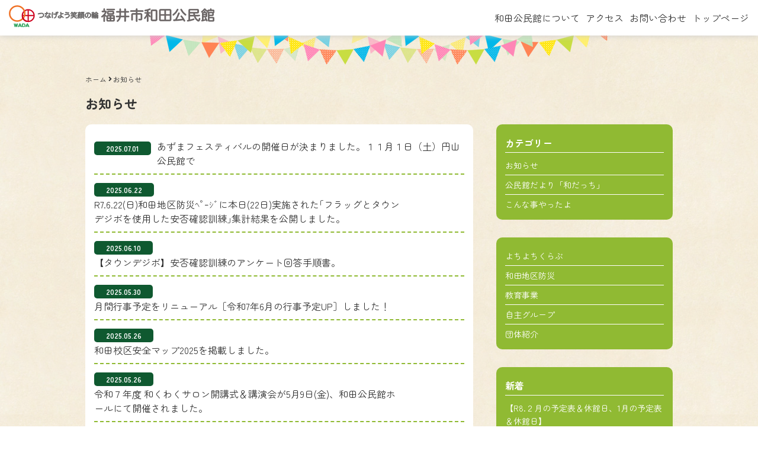

--- FILE ---
content_type: text/html; charset=UTF-8
request_url: https://wada-k.jp/info/page/2
body_size: 11650
content:
<!doctype html>
<html dir="ltr" lang="ja" class="no-js">
<head>
<meta charset="UTF-8">
<meta name="viewport" content="width=device-width,user-scalable=1,maximum-scale=2">
<title>お知らせ | 福井市和田公民館 - Part 2</title>
<!-- All in One SEO 4.9.0 - aioseo.com -->
<meta name="description" content="- Part 2" />
<meta name="robots" content="noindex, nofollow, max-image-preview:large" />
<link rel="canonical" href="https://wada-k.jp/info/page/2" />
<link rel="prev" href="https://wada-k.jp/info" />
<link rel="next" href="https://wada-k.jp/info/page/3" />
<meta name="generator" content="All in One SEO (AIOSEO) 4.9.0" />
<script type="application/ld+json" class="aioseo-schema">
{"@context":"https:\/\/schema.org","@graph":[{"@type":"BreadcrumbList","@id":"https:\/\/wada-k.jp\/info\/page\/2#breadcrumblist","itemListElement":[{"@type":"ListItem","@id":"https:\/\/wada-k.jp#listItem","position":1,"name":"\u30db\u30fc\u30e0","item":"https:\/\/wada-k.jp","nextItem":{"@type":"ListItem","@id":"https:\/\/wada-k.jp\/info#listItem","name":"\u304a\u77e5\u3089\u305b"}},{"@type":"ListItem","@id":"https:\/\/wada-k.jp\/info#listItem","position":2,"name":"\u304a\u77e5\u3089\u305b","item":"https:\/\/wada-k.jp\/info","nextItem":{"@type":"ListItem","@id":"https:\/\/wada-k.jp\/info\/page\/2#listItem","name":"\u30da\u30fc\u30b8 2"},"previousItem":{"@type":"ListItem","@id":"https:\/\/wada-k.jp#listItem","name":"\u30db\u30fc\u30e0"}},{"@type":"ListItem","@id":"https:\/\/wada-k.jp\/info\/page\/2#listItem","position":3,"name":"\u30da\u30fc\u30b8 2","previousItem":{"@type":"ListItem","@id":"https:\/\/wada-k.jp\/info#listItem","name":"\u304a\u77e5\u3089\u305b"}}]},{"@type":"CollectionPage","@id":"https:\/\/wada-k.jp\/info\/page\/2#collectionpage","url":"https:\/\/wada-k.jp\/info\/page\/2","name":"\u304a\u77e5\u3089\u305b | \u798f\u4e95\u5e02\u548c\u7530\u516c\u6c11\u9928 - Part 2","description":"- Part 2","inLanguage":"ja","isPartOf":{"@id":"https:\/\/wada-k.jp\/#website"},"breadcrumb":{"@id":"https:\/\/wada-k.jp\/info\/page\/2#breadcrumblist"}},{"@type":"Organization","@id":"https:\/\/wada-k.jp\/#organization","name":"\u798f\u4e95\u5e02\u548c\u7530\u516c\u6c11\u9928","url":"https:\/\/wada-k.jp\/"},{"@type":"WebSite","@id":"https:\/\/wada-k.jp\/#website","url":"https:\/\/wada-k.jp\/","name":"\u798f\u4e95\u5e02\u548c\u7530\u516c\u6c11\u9928","inLanguage":"ja","publisher":{"@id":"https:\/\/wada-k.jp\/#organization"}}]}
</script>
<!-- All in One SEO -->
<link rel='dns-prefetch' href='//cdn.jsdelivr.net' />
<link rel='dns-prefetch' href='//kit.fontawesome.com' />
<link rel='dns-prefetch' href='//fonts.googleapis.com' />
<style id='wp-img-auto-sizes-contain-inline-css' type='text/css'>
img:is([sizes=auto i],[sizes^="auto," i]){contain-intrinsic-size:3000px 1500px}
/*# sourceURL=wp-img-auto-sizes-contain-inline-css */
</style>
<style id='wp-emoji-styles-inline-css' type='text/css'>
img.wp-smiley, img.emoji {
display: inline !important;
border: none !important;
box-shadow: none !important;
height: 1em !important;
width: 1em !important;
margin: 0 0.07em !important;
vertical-align: -0.1em !important;
background: none !important;
padding: 0 !important;
}
/*# sourceURL=wp-emoji-styles-inline-css */
</style>
<style id='wp-block-library-inline-css' type='text/css'>
:root{--wp-block-synced-color:#7a00df;--wp-block-synced-color--rgb:122,0,223;--wp-bound-block-color:var(--wp-block-synced-color);--wp-editor-canvas-background:#ddd;--wp-admin-theme-color:#007cba;--wp-admin-theme-color--rgb:0,124,186;--wp-admin-theme-color-darker-10:#006ba1;--wp-admin-theme-color-darker-10--rgb:0,107,160.5;--wp-admin-theme-color-darker-20:#005a87;--wp-admin-theme-color-darker-20--rgb:0,90,135;--wp-admin-border-width-focus:2px}@media (min-resolution:192dpi){:root{--wp-admin-border-width-focus:1.5px}}.wp-element-button{cursor:pointer}:root .has-very-light-gray-background-color{background-color:#eee}:root .has-very-dark-gray-background-color{background-color:#313131}:root .has-very-light-gray-color{color:#eee}:root .has-very-dark-gray-color{color:#313131}:root .has-vivid-green-cyan-to-vivid-cyan-blue-gradient-background{background:linear-gradient(135deg,#00d084,#0693e3)}:root .has-purple-crush-gradient-background{background:linear-gradient(135deg,#34e2e4,#4721fb 50%,#ab1dfe)}:root .has-hazy-dawn-gradient-background{background:linear-gradient(135deg,#faaca8,#dad0ec)}:root .has-subdued-olive-gradient-background{background:linear-gradient(135deg,#fafae1,#67a671)}:root .has-atomic-cream-gradient-background{background:linear-gradient(135deg,#fdd79a,#004a59)}:root .has-nightshade-gradient-background{background:linear-gradient(135deg,#330968,#31cdcf)}:root .has-midnight-gradient-background{background:linear-gradient(135deg,#020381,#2874fc)}:root{--wp--preset--font-size--normal:16px;--wp--preset--font-size--huge:42px}.has-regular-font-size{font-size:1em}.has-larger-font-size{font-size:2.625em}.has-normal-font-size{font-size:var(--wp--preset--font-size--normal)}.has-huge-font-size{font-size:var(--wp--preset--font-size--huge)}.has-text-align-center{text-align:center}.has-text-align-left{text-align:left}.has-text-align-right{text-align:right}.has-fit-text{white-space:nowrap!important}#end-resizable-editor-section{display:none}.aligncenter{clear:both}.items-justified-left{justify-content:flex-start}.items-justified-center{justify-content:center}.items-justified-right{justify-content:flex-end}.items-justified-space-between{justify-content:space-between}.screen-reader-text{border:0;clip-path:inset(50%);height:1px;margin:-1px;overflow:hidden;padding:0;position:absolute;width:1px;word-wrap:normal!important}.screen-reader-text:focus{background-color:#ddd;clip-path:none;color:#444;display:block;font-size:1em;height:auto;left:5px;line-height:normal;padding:15px 23px 14px;text-decoration:none;top:5px;width:auto;z-index:100000}html :where(.has-border-color){border-style:solid}html :where([style*=border-top-color]){border-top-style:solid}html :where([style*=border-right-color]){border-right-style:solid}html :where([style*=border-bottom-color]){border-bottom-style:solid}html :where([style*=border-left-color]){border-left-style:solid}html :where([style*=border-width]){border-style:solid}html :where([style*=border-top-width]){border-top-style:solid}html :where([style*=border-right-width]){border-right-style:solid}html :where([style*=border-bottom-width]){border-bottom-style:solid}html :where([style*=border-left-width]){border-left-style:solid}html :where(img[class*=wp-image-]){height:auto;max-width:100%}:where(figure){margin:0 0 1em}html :where(.is-position-sticky){--wp-admin--admin-bar--position-offset:var(--wp-admin--admin-bar--height,0px)}@media screen and (max-width:600px){html :where(.is-position-sticky){--wp-admin--admin-bar--position-offset:0px}}
/*# sourceURL=wp-block-library-inline-css */
</style><style id='global-styles-inline-css' type='text/css'>
:root{--wp--preset--aspect-ratio--square: 1;--wp--preset--aspect-ratio--4-3: 4/3;--wp--preset--aspect-ratio--3-4: 3/4;--wp--preset--aspect-ratio--3-2: 3/2;--wp--preset--aspect-ratio--2-3: 2/3;--wp--preset--aspect-ratio--16-9: 16/9;--wp--preset--aspect-ratio--9-16: 9/16;--wp--preset--color--black: #000000;--wp--preset--color--cyan-bluish-gray: #abb8c3;--wp--preset--color--white: #ffffff;--wp--preset--color--pale-pink: #f78da7;--wp--preset--color--vivid-red: #cf2e2e;--wp--preset--color--luminous-vivid-orange: #ff6900;--wp--preset--color--luminous-vivid-amber: #fcb900;--wp--preset--color--light-green-cyan: #7bdcb5;--wp--preset--color--vivid-green-cyan: #00d084;--wp--preset--color--pale-cyan-blue: #8ed1fc;--wp--preset--color--vivid-cyan-blue: #0693e3;--wp--preset--color--vivid-purple: #9b51e0;--wp--preset--gradient--vivid-cyan-blue-to-vivid-purple: linear-gradient(135deg,rgb(6,147,227) 0%,rgb(155,81,224) 100%);--wp--preset--gradient--light-green-cyan-to-vivid-green-cyan: linear-gradient(135deg,rgb(122,220,180) 0%,rgb(0,208,130) 100%);--wp--preset--gradient--luminous-vivid-amber-to-luminous-vivid-orange: linear-gradient(135deg,rgb(252,185,0) 0%,rgb(255,105,0) 100%);--wp--preset--gradient--luminous-vivid-orange-to-vivid-red: linear-gradient(135deg,rgb(255,105,0) 0%,rgb(207,46,46) 100%);--wp--preset--gradient--very-light-gray-to-cyan-bluish-gray: linear-gradient(135deg,rgb(238,238,238) 0%,rgb(169,184,195) 100%);--wp--preset--gradient--cool-to-warm-spectrum: linear-gradient(135deg,rgb(74,234,220) 0%,rgb(151,120,209) 20%,rgb(207,42,186) 40%,rgb(238,44,130) 60%,rgb(251,105,98) 80%,rgb(254,248,76) 100%);--wp--preset--gradient--blush-light-purple: linear-gradient(135deg,rgb(255,206,236) 0%,rgb(152,150,240) 100%);--wp--preset--gradient--blush-bordeaux: linear-gradient(135deg,rgb(254,205,165) 0%,rgb(254,45,45) 50%,rgb(107,0,62) 100%);--wp--preset--gradient--luminous-dusk: linear-gradient(135deg,rgb(255,203,112) 0%,rgb(199,81,192) 50%,rgb(65,88,208) 100%);--wp--preset--gradient--pale-ocean: linear-gradient(135deg,rgb(255,245,203) 0%,rgb(182,227,212) 50%,rgb(51,167,181) 100%);--wp--preset--gradient--electric-grass: linear-gradient(135deg,rgb(202,248,128) 0%,rgb(113,206,126) 100%);--wp--preset--gradient--midnight: linear-gradient(135deg,rgb(2,3,129) 0%,rgb(40,116,252) 100%);--wp--preset--font-size--small: 13px;--wp--preset--font-size--medium: 20px;--wp--preset--font-size--large: 36px;--wp--preset--font-size--x-large: 42px;--wp--preset--spacing--20: 0.44rem;--wp--preset--spacing--30: 0.67rem;--wp--preset--spacing--40: 1rem;--wp--preset--spacing--50: 1.5rem;--wp--preset--spacing--60: 2.25rem;--wp--preset--spacing--70: 3.38rem;--wp--preset--spacing--80: 5.06rem;--wp--preset--shadow--natural: 6px 6px 9px rgba(0, 0, 0, 0.2);--wp--preset--shadow--deep: 12px 12px 50px rgba(0, 0, 0, 0.4);--wp--preset--shadow--sharp: 6px 6px 0px rgba(0, 0, 0, 0.2);--wp--preset--shadow--outlined: 6px 6px 0px -3px rgb(255, 255, 255), 6px 6px rgb(0, 0, 0);--wp--preset--shadow--crisp: 6px 6px 0px rgb(0, 0, 0);}:where(.is-layout-flex){gap: 0.5em;}:where(.is-layout-grid){gap: 0.5em;}body .is-layout-flex{display: flex;}.is-layout-flex{flex-wrap: wrap;align-items: center;}.is-layout-flex > :is(*, div){margin: 0;}body .is-layout-grid{display: grid;}.is-layout-grid > :is(*, div){margin: 0;}:where(.wp-block-columns.is-layout-flex){gap: 2em;}:where(.wp-block-columns.is-layout-grid){gap: 2em;}:where(.wp-block-post-template.is-layout-flex){gap: 1.25em;}:where(.wp-block-post-template.is-layout-grid){gap: 1.25em;}.has-black-color{color: var(--wp--preset--color--black) !important;}.has-cyan-bluish-gray-color{color: var(--wp--preset--color--cyan-bluish-gray) !important;}.has-white-color{color: var(--wp--preset--color--white) !important;}.has-pale-pink-color{color: var(--wp--preset--color--pale-pink) !important;}.has-vivid-red-color{color: var(--wp--preset--color--vivid-red) !important;}.has-luminous-vivid-orange-color{color: var(--wp--preset--color--luminous-vivid-orange) !important;}.has-luminous-vivid-amber-color{color: var(--wp--preset--color--luminous-vivid-amber) !important;}.has-light-green-cyan-color{color: var(--wp--preset--color--light-green-cyan) !important;}.has-vivid-green-cyan-color{color: var(--wp--preset--color--vivid-green-cyan) !important;}.has-pale-cyan-blue-color{color: var(--wp--preset--color--pale-cyan-blue) !important;}.has-vivid-cyan-blue-color{color: var(--wp--preset--color--vivid-cyan-blue) !important;}.has-vivid-purple-color{color: var(--wp--preset--color--vivid-purple) !important;}.has-black-background-color{background-color: var(--wp--preset--color--black) !important;}.has-cyan-bluish-gray-background-color{background-color: var(--wp--preset--color--cyan-bluish-gray) !important;}.has-white-background-color{background-color: var(--wp--preset--color--white) !important;}.has-pale-pink-background-color{background-color: var(--wp--preset--color--pale-pink) !important;}.has-vivid-red-background-color{background-color: var(--wp--preset--color--vivid-red) !important;}.has-luminous-vivid-orange-background-color{background-color: var(--wp--preset--color--luminous-vivid-orange) !important;}.has-luminous-vivid-amber-background-color{background-color: var(--wp--preset--color--luminous-vivid-amber) !important;}.has-light-green-cyan-background-color{background-color: var(--wp--preset--color--light-green-cyan) !important;}.has-vivid-green-cyan-background-color{background-color: var(--wp--preset--color--vivid-green-cyan) !important;}.has-pale-cyan-blue-background-color{background-color: var(--wp--preset--color--pale-cyan-blue) !important;}.has-vivid-cyan-blue-background-color{background-color: var(--wp--preset--color--vivid-cyan-blue) !important;}.has-vivid-purple-background-color{background-color: var(--wp--preset--color--vivid-purple) !important;}.has-black-border-color{border-color: var(--wp--preset--color--black) !important;}.has-cyan-bluish-gray-border-color{border-color: var(--wp--preset--color--cyan-bluish-gray) !important;}.has-white-border-color{border-color: var(--wp--preset--color--white) !important;}.has-pale-pink-border-color{border-color: var(--wp--preset--color--pale-pink) !important;}.has-vivid-red-border-color{border-color: var(--wp--preset--color--vivid-red) !important;}.has-luminous-vivid-orange-border-color{border-color: var(--wp--preset--color--luminous-vivid-orange) !important;}.has-luminous-vivid-amber-border-color{border-color: var(--wp--preset--color--luminous-vivid-amber) !important;}.has-light-green-cyan-border-color{border-color: var(--wp--preset--color--light-green-cyan) !important;}.has-vivid-green-cyan-border-color{border-color: var(--wp--preset--color--vivid-green-cyan) !important;}.has-pale-cyan-blue-border-color{border-color: var(--wp--preset--color--pale-cyan-blue) !important;}.has-vivid-cyan-blue-border-color{border-color: var(--wp--preset--color--vivid-cyan-blue) !important;}.has-vivid-purple-border-color{border-color: var(--wp--preset--color--vivid-purple) !important;}.has-vivid-cyan-blue-to-vivid-purple-gradient-background{background: var(--wp--preset--gradient--vivid-cyan-blue-to-vivid-purple) !important;}.has-light-green-cyan-to-vivid-green-cyan-gradient-background{background: var(--wp--preset--gradient--light-green-cyan-to-vivid-green-cyan) !important;}.has-luminous-vivid-amber-to-luminous-vivid-orange-gradient-background{background: var(--wp--preset--gradient--luminous-vivid-amber-to-luminous-vivid-orange) !important;}.has-luminous-vivid-orange-to-vivid-red-gradient-background{background: var(--wp--preset--gradient--luminous-vivid-orange-to-vivid-red) !important;}.has-very-light-gray-to-cyan-bluish-gray-gradient-background{background: var(--wp--preset--gradient--very-light-gray-to-cyan-bluish-gray) !important;}.has-cool-to-warm-spectrum-gradient-background{background: var(--wp--preset--gradient--cool-to-warm-spectrum) !important;}.has-blush-light-purple-gradient-background{background: var(--wp--preset--gradient--blush-light-purple) !important;}.has-blush-bordeaux-gradient-background{background: var(--wp--preset--gradient--blush-bordeaux) !important;}.has-luminous-dusk-gradient-background{background: var(--wp--preset--gradient--luminous-dusk) !important;}.has-pale-ocean-gradient-background{background: var(--wp--preset--gradient--pale-ocean) !important;}.has-electric-grass-gradient-background{background: var(--wp--preset--gradient--electric-grass) !important;}.has-midnight-gradient-background{background: var(--wp--preset--gradient--midnight) !important;}.has-small-font-size{font-size: var(--wp--preset--font-size--small) !important;}.has-medium-font-size{font-size: var(--wp--preset--font-size--medium) !important;}.has-large-font-size{font-size: var(--wp--preset--font-size--large) !important;}.has-x-large-font-size{font-size: var(--wp--preset--font-size--x-large) !important;}
/*# sourceURL=global-styles-inline-css */
</style>
<style id='classic-theme-styles-inline-css' type='text/css'>
/*! This file is auto-generated */
.wp-block-button__link{color:#fff;background-color:#32373c;border-radius:9999px;box-shadow:none;text-decoration:none;padding:calc(.667em + 2px) calc(1.333em + 2px);font-size:1.125em}.wp-block-file__button{background:#32373c;color:#fff;text-decoration:none}
/*# sourceURL=/wp-includes/css/classic-themes.min.css */
</style>
<link rel='stylesheet' id='google-fonts-css' href='https://fonts.googleapis.com/css2?family=Zen+Maru+Gothic%3Awght%40300%3B400%3B500%3B700%3B900&#038;display=swap&#038;ver=1.1' type='text/css' media='all' />
<link rel='stylesheet' id='bootstrap-css-css' href='https://cdn.jsdelivr.net/npm/bootstrap@5.0.2/dist/css/bootstrap.min.css?ver=5.0.2' type='text/css' media='all' />
<link rel='stylesheet' id='pace-css-css' href='https://cdn.jsdelivr.net/npm/pace-js@latest/pace-theme-default.min.css?ver=1.2.4' type='text/css' media='all' />
<!-- <link rel='stylesheet' id='scrollbar-css' href='https://wada-k.jp/wp-content/themes/wada-k/assets/scripts/ps/perfect-scrollbar.min.css?ver=1.0.0' type='text/css' media='all' /> -->
<!-- <link rel='stylesheet' id='pace-theme-css' href='https://wada-k.jp/wp-content/themes/wada-k/assets/css/pace-theme-minimal.css?ver=1.0.0' type='text/css' media='all' /> -->
<!-- <link rel='stylesheet' id='wadak-import-css' href='https://wada-k.jp/wp-content/themes/wada-k/assets/css/import.css?ver=1.0.0' type='text/css' media='all' /> -->
<link rel="stylesheet" type="text/css" href="//wada-k.jp/wp-content/cache/wpfc-minified/dvd0pn92/6dske.css" media="all"/>
<!-- <link rel='stylesheet' id='fancybox-css' href='https://wada-k.jp/wp-content/plugins/easy-fancybox/fancybox/1.5.4/jquery.fancybox.min.css?ver=6.9' type='text/css' media='screen' /> -->
<link rel="stylesheet" type="text/css" href="//wada-k.jp/wp-content/cache/wpfc-minified/10o5h8fr/6dske.css" media="screen"/>
<!-- <link rel='stylesheet' id='single-css-css' href='https://wada-k.jp/wp-content/themes/wada-k/assets/css/page-single.css?ver=1.0.0' type='text/css' media='all' /> -->
<link rel="stylesheet" type="text/css" href="//wada-k.jp/wp-content/cache/wpfc-minified/f5djkk1i/6dskt.css" media="all"/>
<script type="text/javascript" src="https://wada-k.jp/wp-includes/js/jquery/jquery.min.js?ver=3.7.1" id="jquery-core-js"></script>
<script type="text/javascript" src="https://wada-k.jp/wp-includes/js/jquery/jquery-migrate.min.js?ver=3.4.1" id="jquery-migrate-js"></script>
<script type="text/javascript" src="https://cdn.jsdelivr.net/npm/bootstrap@5.0.2/dist/js/bootstrap.bundle.min.js?ver=5.0.2" id="bootstrap-js"></script>
<script type="text/javascript" src="https://kit.fontawesome.com/cc8ab87fd3.js?ver=5.14.5" id="font-awesome-js"></script>
<script type="text/javascript" src="https://cdn.jsdelivr.net/npm/pace-js@latest/pace.min.js?ver=1.2.4" id="pace-js"></script>
<script type="text/javascript" src="https://wada-k.jp/wp-content/themes/wada-k/assets/scripts/jquery.event.toggle.js?ver=1.0.0" id="toggle-js"></script>
<script type="text/javascript" src="https://wada-k.jp/wp-content/themes/wada-k/assets/scripts/ps/perfect-scrollbar.jquery.min.js?ver=1.0.0" id="scrollbar-js"></script>
<link rel="https://api.w.org/" href="https://wada-k.jp/wp-json/" /><link rel="alternate" title="JSON" type="application/json" href="https://wada-k.jp/wp-json/wp/v2/categories/1" /><link rel="icon" href="https://wada-k.jp/wp-content/uploads/2023/01/favicon-150x150.png" sizes="32x32" />
<link rel="icon" href="https://wada-k.jp/wp-content/uploads/2023/01/favicon-300x300.png" sizes="192x192" />
<link rel="apple-touch-icon" href="https://wada-k.jp/wp-content/uploads/2023/01/favicon-180x180.png" />
<meta name="msapplication-TileImage" content="https://wada-k.jp/wp-content/uploads/2023/01/favicon-300x300.png" />
</head>
<body>
<div class="loading-wrap"></div>
<!-- header -->
<header class="header">
<div class="header-content">
<div class="flexbox justify-content-end align-items-center">
<h1 class="sitelogo">
<a href="/">
<picture>
<source srcset="https://wada-k.jp/wp-content/themes/wada-k/assets/imgs/common/sitelogo.svg" media="(min-width: 743px)" />
<img src="https://wada-k.jp/wp-content/themes/wada-k/assets/imgs/common/sitelogo-mini.svg" alt="和田公民館" />
</picture>
</a>
</h1>
<nav class="mainmenu">
<ul class="flexbox">
<li class="menu-item"><a href="/about">和田公民館について</a></li>
<li class="menu-item"><a href="/access">アクセス</a></li>
<li class="menu-item"><a href="/contact">お問い合わせ</a></li>
<li class="menu-item"><a href="/">トップページ</a></li>
</ul>
</nav>
<div class="hamburg">
<a class="menu-trigger" href="javascript:;">
<span></span>
<span></span>
</a>
<div class="menu-name">メニュー</div>
</div>
</div>
</div><!-- /.header-content -->
</header>
<!-- /header -->
<nav class="bigmenu">
<div class="scrollbar">
<div class="bigmenu-content">
<ul class="flexbox menu-list">
<li class="menu-item"><a href="/info" class="link-border">和田公民館からのお知らせ</a></li>
<li class="menu-item"><a href="/yatta" class="link-border">和田でこんなことやったよ</a></li>
<li class="menu-item"><a href="/schedule" class="link-border">年間スケジュール</a></li>
<li class="menu-item"><a href="/wadatti" class="link-border">公民館だより「和だっち」</a></li>
<li class="menu-item"><a href="/edu" class="link-border">教育事業</a></li>
<li class="menu-item"><a href="/yotiyoti" class="link-border">よちよちくらぶ</a></li>
<li class="menu-item"><a href="/group" class="link-border">団体紹介</a></li>
<li class="menu-item"><a href="/jisyu" class="link-border">自主グループ</a></li>
</ul>
<ul class="flexbox menu-list">
<li class="menu-item"><a href="/about" class="link-border">和田公民館について</a></li>
<li class="menu-item"><a href="/access" class="link-border">アクセス</a></li>
<li class="menu-item"><a href="/contact" class="link-border">お問い合わせ</a></li>
</ul>
<div class="contact">
<h2 class="menu-title">和田公民館</h2>
<div class="address">〒910-0854 福井市御幸4丁目9-20</div>
<div class="phone">TEL/FAX: 0776-22-0038</div>
<div class="openclose">午前9:00 ～ 午後9:00<br>
日・祝日は午前9:00 ～ 午後5:00<br>
月曜日・第3日曜日・国民の祝日、年末年始<br>
祝日が月曜日の時は翌日も休館日</div>
</div>
<div class="button-box">
<a href="javascript:;" class="menu-close"><i class="fas fa-times"></i> 閉じる</a>
</div>
</div>
</div>
</nav>
<main>
<article class="content-wrapper" id="page">
<section class="content-box">
<div class="content-inner-box">
<nav class="breadcrumbs mb--1">
<a href="/">ホーム</a> <i class="fas fa-angle-right"></i> <!-- Breadcrumb NavXT 7.4.1 -->
お知らせ				</nav>
<header class="page-title">
<h1>お知らせ</h1>
</header>
<div class="flexbox space-between col--2">
<div class="bodytext">
<ul class="newslist">
<li>
<a href="https://wada-k.jp/8728" class="flexbox">
<div>
<span class="date">2025.07.01</span>
</div>
<h2>あずまフェスティバルの開催日が決まりました。１１月１日（土）円山公民館で</h2>
</a>
</li>
<li>
<a href="https://wada-k.jp/8702" class="flexbox">
<div>
<span class="date">2025.06.22</span>
</div>
<h2>R7.6.22(日)和田地区防災ﾍﾟｰｼﾞに本日(22日)実施された｢フラッグとタウンデジボを使用した安否確認訓練｣集計結果を公開しました。</h2>
</a>
</li>
<li>
<a href="https://wada-k.jp/8686" class="flexbox">
<div>
<span class="date">2025.06.10</span>
</div>
<h2>【タウンデジボ】安否確認訓練のアンケート回答手順書。</h2>
</a>
</li>
<li>
<a href="https://wada-k.jp/8646" class="flexbox">
<div>
<span class="date">2025.05.30</span>
</div>
<h2>月間行事予定をリニューアル［令和7年6月の行事予定UP］しました！</h2>
</a>
</li>
<li>
<a href="https://wada-k.jp/8633" class="flexbox">
<div>
<span class="date">2025.05.26</span>
</div>
<h2>和田校区安全マップ2025を掲載しました。</h2>
</a>
</li>
<li>
<a href="https://wada-k.jp/8616" class="flexbox">
<div>
<span class="date">2025.05.26</span>
</div>
<h2>令和７年度 和くわくサロン開講式＆講演会が5月9日(金)、和田公民館ホールにて開催されました。</h2>
</a>
</li>
<li>
<a href="https://wada-k.jp/8604" class="flexbox">
<div>
<span class="date">2025.05.20</span>
</div>
<h2>花いっぱい運動 第１弾：「花植え作業」の案内</h2>
</a>
</li>
<li>
<a href="https://wada-k.jp/8599" class="flexbox">
<div>
<span class="date">2025.05.19</span>
</div>
<h2>和田小学校PTA会員各位：資源回収についてのご案内</h2>
</a>
</li>
<li>
<a href="https://wada-k.jp/8585" class="flexbox">
<div>
<span class="date">2025.05.12</span>
</div>
<h2>一人暮らし高齢者への配布に向けた、ゴキブリ団子作りの風景をYoutubeでご覧いただけます。</h2>
</a>
</li>
<li>
<a href="https://wada-k.jp/8475" class="flexbox">
<div>
<span class="date">2025.04.29</span>
</div>
<h2>月間行事予定ページをリニューアルしました！</h2>
</a>
</li>
<li>
<a href="https://wada-k.jp/8388" class="flexbox">
<div>
<span class="date">2025.03.16</span>
</div>
<h2>~花植え作業にご協力いただいた皆さまへ「作業の様子をまとめたスライドショー掲載しました」</h2>
</a>
</li>
<li>
<a href="https://wada-k.jp/8290" class="flexbox">
<div>
<span class="date">2025.02.25</span>
</div>
<h2>和田公民館 広報誌「和だっち」2月25日号を発行しました。</h2>
</a>
</li>
<li>
<a href="https://wada-k.jp/8277" class="flexbox">
<div>
<span class="date">2025.02.24</span>
</div>
<h2>家庭教育事業「よちよちくらぶ」ひな祭り会をおこないます。参加者募集中‼</h2>
</a>
</li>
<li>
<a href="https://wada-k.jp/8222" class="flexbox">
<div>
<span class="date">2025.02.20</span>
</div>
<h2>思い出の軌跡(2025年度)：トップページを彩った思い出たち</h2>
</a>
</li>
<li>
<a href="https://wada-k.jp/8243" class="flexbox">
<div>
<span class="date">2025.02.19</span>
</div>
<h2>【タウン・デジボ】安否確認訓練のアンケートに回答する操作の手順が表示されます。</h2>
</a>
</li>
<li>
<a href="https://wada-k.jp/7648" class="flexbox">
<div>
<span class="date">2025.02.11</span>
</div>
<h2>「広報ふくい」2025年3月10日号掲載。(福井市HPへリンクします)</h2>
</a>
</li>
<li>
<a href="https://wada-k.jp/8199" class="flexbox">
<div>
<span class="date">2025.02.06</span>
</div>
<h2>【ダウンロードできます】｢タウン･デジボを使用した安否確認訓練の実施について」の文書掲載！</h2>
</a>
</li>
<li>
<a href="https://wada-k.jp/7959" class="flexbox">
<div>
<span class="date">2025.02.03</span>
</div>
<h2>タウンデジボ 運用ガイド</h2>
</a>
</li>
<li>
<a href="https://wada-k.jp/8150" class="flexbox">
<div>
<span class="date">2025.02.01</span>
</div>
<h2>Web回覧ページ 更新しました！</h2>
</a>
</li>
<li>
<a href="https://wada-k.jp/8126" class="flexbox">
<div>
<span class="date">2025.01.25</span>
</div>
<h2>スマートフォンの「困った」「知りたい」を解決する講座、『スマホサロン』第１回目を開きました❕</h2>
</a>
</li>
</ul>
<nav class="paging">
<div class='wp-pagenavi' role='navigation'>
<a class="previouspostslink" rel="prev" aria-label="前のページ" href="https://wada-k.jp/info"><i class="fas fa-angle-left"></i></a><a class="page smaller" title="ページ 1" href="https://wada-k.jp/info">1</a><span aria-current='page' class='current'>2</span><a class="page larger" title="ページ 3" href="https://wada-k.jp/info/page/3">3</a><a class="page larger" title="ページ 4" href="https://wada-k.jp/info/page/4">4</a><a class="page larger" title="ページ 5" href="https://wada-k.jp/info/page/5">5</a><span class='extend'><i class="fas fa-ellipsis-h"></i></span><a class="larger page" title="ページ 10" href="https://wada-k.jp/info/page/10">10</a><span class='extend'><i class="fas fa-ellipsis-h"></i></span><a class="nextpostslink" rel="next" aria-label="次のページ" href="https://wada-k.jp/info/page/3"><i class="fas fa-angle-right"></i></a><a class="last" aria-label="Last Page" href="https://wada-k.jp/info/page/13"><i class="fas fa-angle-double-right"></i></a>
</div>						</nav>
</div>
<div class="sidebar">
<aside class="sidebar-content">
<div class="sidebar-item"><h2 class="sidebar-title">カテゴリー</h2>
<ul>
<li class="cat-item cat-item-1 current-cat"><a aria-current="page" href="https://wada-k.jp/info">お知らせ</a>
</li>
<li class="cat-item cat-item-2"><a href="https://wada-k.jp/wadatti">公民館だより「和だっち」</a>
</li>
<li class="cat-item cat-item-3"><a href="https://wada-k.jp/yatta">こんな事やったよ</a>
</li>
</ul>
</div><div class="widget_text sidebar-item"><div class="textwidget custom-html-widget"><ul>
<li class="cat-item"><a href="https://wada-k.jp/yotiyoti">よちよちくらぶ</a>
</li>
<li class="cat-item"><a href="https://wada-k.jp/wadabousai">和田地区防災</a>
</li>
<li class="cat-item"><a href="https://wada-k.jp/edu">教育事業</a>
</li>
<li class="cat-item"><a href="https://wada-k.jp/jisyu">自主グループ</a>
</li>
<li class="cat-item"><a href="https://wada-k.jp/group">団体紹介</a>
</li>
</ul></div></div>
<div class="sidebar-item">
<h2 class="sidebar-title">新着</h2>
<ul>
<li>
<a href="https://wada-k.jp/8961">【R8.２月の予定表＆休館日、1月の予定表＆休館日】</a>
</li>
<li>
<a href="https://wada-k.jp/8951">一人でも来てくださると嬉しいです！赤大豆選別作業の協力について（お願い）</a>
</li>
<li>
<a href="https://wada-k.jp/8939">福井ブローウィンズを“みんなで”応援しよう！</a>
</li>
<li>
<a href="https://wada-k.jp/8936">自主グループ登録に関する各種様式のダウンロードについて</a>
</li>
<li>
<a href="https://wada-k.jp/8910">和田公民館【R8.１月の予定表＆休館日、12月の予定表＆休館日】</a>
</li>
</ul>
</div><div class="sidebar-item"><h2 class="sidebar-title">アーカイブ</h2>		<label class="screen-reader-text" for="archives-dropdown-2">アーカイブ</label>
<select id="archives-dropdown-2" name="archive-dropdown">
<option value="">月を選択</option>
<option value='https://wada-k.jp/date/2026/01'> 2026年1月 </option>
<option value='https://wada-k.jp/date/2025/12'> 2025年12月 </option>
<option value='https://wada-k.jp/date/2025/11'> 2025年11月 </option>
<option value='https://wada-k.jp/date/2025/10'> 2025年10月 </option>
<option value='https://wada-k.jp/date/2025/09'> 2025年9月 </option>
<option value='https://wada-k.jp/date/2025/08'> 2025年8月 </option>
<option value='https://wada-k.jp/date/2025/07'> 2025年7月 </option>
<option value='https://wada-k.jp/date/2025/06'> 2025年6月 </option>
<option value='https://wada-k.jp/date/2025/05'> 2025年5月 </option>
<option value='https://wada-k.jp/date/2025/04'> 2025年4月 </option>
<option value='https://wada-k.jp/date/2025/03'> 2025年3月 </option>
<option value='https://wada-k.jp/date/2025/02'> 2025年2月 </option>
<option value='https://wada-k.jp/date/2025/01'> 2025年1月 </option>
<option value='https://wada-k.jp/date/2024/12'> 2024年12月 </option>
<option value='https://wada-k.jp/date/2024/11'> 2024年11月 </option>
<option value='https://wada-k.jp/date/2024/09'> 2024年9月 </option>
<option value='https://wada-k.jp/date/2024/08'> 2024年8月 </option>
<option value='https://wada-k.jp/date/2024/07'> 2024年7月 </option>
<option value='https://wada-k.jp/date/2024/06'> 2024年6月 </option>
<option value='https://wada-k.jp/date/2024/05'> 2024年5月 </option>
<option value='https://wada-k.jp/date/2024/04'> 2024年4月 </option>
<option value='https://wada-k.jp/date/2024/03'> 2024年3月 </option>
<option value='https://wada-k.jp/date/2024/02'> 2024年2月 </option>
<option value='https://wada-k.jp/date/2024/01'> 2024年1月 </option>
<option value='https://wada-k.jp/date/2023/12'> 2023年12月 </option>
<option value='https://wada-k.jp/date/2023/11'> 2023年11月 </option>
<option value='https://wada-k.jp/date/2023/10'> 2023年10月 </option>
<option value='https://wada-k.jp/date/2023/09'> 2023年9月 </option>
<option value='https://wada-k.jp/date/2023/08'> 2023年8月 </option>
<option value='https://wada-k.jp/date/2023/06'> 2023年6月 </option>
<option value='https://wada-k.jp/date/2023/05'> 2023年5月 </option>
<option value='https://wada-k.jp/date/2023/04'> 2023年4月 </option>
<option value='https://wada-k.jp/date/2023/03'> 2023年3月 </option>
<option value='https://wada-k.jp/date/2023/02'> 2023年2月 </option>
<option value='https://wada-k.jp/date/2023/01'> 2023年1月 </option>
<option value='https://wada-k.jp/date/2022/12'> 2022年12月 </option>
<option value='https://wada-k.jp/date/2022/11'> 2022年11月 </option>
<option value='https://wada-k.jp/date/2022/10'> 2022年10月 </option>
<option value='https://wada-k.jp/date/2022/09'> 2022年9月 </option>
<option value='https://wada-k.jp/date/2022/08'> 2022年8月 </option>
<option value='https://wada-k.jp/date/2022/07'> 2022年7月 </option>
<option value='https://wada-k.jp/date/2022/06'> 2022年6月 </option>
<option value='https://wada-k.jp/date/2022/05'> 2022年5月 </option>
<option value='https://wada-k.jp/date/2022/04'> 2022年4月 </option>
<option value='https://wada-k.jp/date/2022/02'> 2022年2月 </option>
<option value='https://wada-k.jp/date/2022/01'> 2022年1月 </option>
<option value='https://wada-k.jp/date/2021/12'> 2021年12月 </option>
<option value='https://wada-k.jp/date/2021/11'> 2021年11月 </option>
<option value='https://wada-k.jp/date/2021/10'> 2021年10月 </option>
<option value='https://wada-k.jp/date/2021/09'> 2021年9月 </option>
<option value='https://wada-k.jp/date/2021/08'> 2021年8月 </option>
<option value='https://wada-k.jp/date/2021/07'> 2021年7月 </option>
<option value='https://wada-k.jp/date/2021/06'> 2021年6月 </option>
<option value='https://wada-k.jp/date/2021/05'> 2021年5月 </option>
<option value='https://wada-k.jp/date/2021/04'> 2021年4月 </option>
<option value='https://wada-k.jp/date/2021/03'> 2021年3月 </option>
<option value='https://wada-k.jp/date/2021/02'> 2021年2月 </option>
<option value='https://wada-k.jp/date/2021/01'> 2021年1月 </option>
<option value='https://wada-k.jp/date/2020/12'> 2020年12月 </option>
<option value='https://wada-k.jp/date/2020/11'> 2020年11月 </option>
<option value='https://wada-k.jp/date/2020/10'> 2020年10月 </option>
<option value='https://wada-k.jp/date/2020/09'> 2020年9月 </option>
<option value='https://wada-k.jp/date/2020/08'> 2020年8月 </option>
<option value='https://wada-k.jp/date/2020/07'> 2020年7月 </option>
<option value='https://wada-k.jp/date/2020/06'> 2020年6月 </option>
<option value='https://wada-k.jp/date/2020/05'> 2020年5月 </option>
<option value='https://wada-k.jp/date/2020/04'> 2020年4月 </option>
<option value='https://wada-k.jp/date/2020/03'> 2020年3月 </option>
<option value='https://wada-k.jp/date/2020/02'> 2020年2月 </option>
<option value='https://wada-k.jp/date/2020/01'> 2020年1月 </option>
<option value='https://wada-k.jp/date/2019/12'> 2019年12月 </option>
<option value='https://wada-k.jp/date/2019/11'> 2019年11月 </option>
<option value='https://wada-k.jp/date/2019/10'> 2019年10月 </option>
<option value='https://wada-k.jp/date/2019/09'> 2019年9月 </option>
<option value='https://wada-k.jp/date/2019/08'> 2019年8月 </option>
<option value='https://wada-k.jp/date/2019/07'> 2019年7月 </option>
<option value='https://wada-k.jp/date/2019/06'> 2019年6月 </option>
<option value='https://wada-k.jp/date/2019/05'> 2019年5月 </option>
<option value='https://wada-k.jp/date/2019/04'> 2019年4月 </option>
<option value='https://wada-k.jp/date/2018/12'> 2018年12月 </option>
<option value='https://wada-k.jp/date/2018/11'> 2018年11月 </option>
<option value='https://wada-k.jp/date/2018/10'> 2018年10月 </option>
<option value='https://wada-k.jp/date/2018/09'> 2018年9月 </option>
<option value='https://wada-k.jp/date/2018/07'> 2018年7月 </option>
<option value='https://wada-k.jp/date/2018/06'> 2018年6月 </option>
<option value='https://wada-k.jp/date/2018/05'> 2018年5月 </option>
<option value='https://wada-k.jp/date/2018/04'> 2018年4月 </option>
<option value='https://wada-k.jp/date/2018/03'> 2018年3月 </option>
<option value='https://wada-k.jp/date/2018/01'> 2018年1月 </option>
<option value='https://wada-k.jp/date/2017/12'> 2017年12月 </option>
<option value='https://wada-k.jp/date/2017/11'> 2017年11月 </option>
<option value='https://wada-k.jp/date/2017/10'> 2017年10月 </option>
<option value='https://wada-k.jp/date/2017/09'> 2017年9月 </option>
<option value='https://wada-k.jp/date/2017/08'> 2017年8月 </option>
<option value='https://wada-k.jp/date/2017/06'> 2017年6月 </option>
<option value='https://wada-k.jp/date/2017/05'> 2017年5月 </option>
<option value='https://wada-k.jp/date/2017/02'> 2017年2月 </option>
<option value='https://wada-k.jp/date/2017/01'> 2017年1月 </option>
<option value='https://wada-k.jp/date/2016/12'> 2016年12月 </option>
<option value='https://wada-k.jp/date/2016/11'> 2016年11月 </option>
<option value='https://wada-k.jp/date/2016/10'> 2016年10月 </option>
<option value='https://wada-k.jp/date/2016/08'> 2016年8月 </option>
<option value='https://wada-k.jp/date/2016/07'> 2016年7月 </option>
<option value='https://wada-k.jp/date/2016/06'> 2016年6月 </option>
</select>
<script type="text/javascript">
/* <![CDATA[ */
( ( dropdownId ) => {
const dropdown = document.getElementById( dropdownId );
function onSelectChange() {
setTimeout( () => {
if ( 'escape' === dropdown.dataset.lastkey ) {
return;
}
if ( dropdown.value ) {
document.location.href = dropdown.value;
}
}, 250 );
}
function onKeyUp( event ) {
if ( 'Escape' === event.key ) {
dropdown.dataset.lastkey = 'escape';
} else {
delete dropdown.dataset.lastkey;
}
}
function onClick() {
delete dropdown.dataset.lastkey;
}
dropdown.addEventListener( 'keyup', onKeyUp );
dropdown.addEventListener( 'click', onClick );
dropdown.addEventListener( 'change', onSelectChange );
})( "archives-dropdown-2" );
//# sourceURL=WP_Widget_Archives%3A%3Awidget
/* ]]> */
</script>
</div>	</aside>					</div>
</div>
</div>
</section>
</article>
</main>
<!-- footer -->
<footer class="footer">
<div class="footer-content">
<!--
<div class="footer-button">
<a href="/group"><img src="/common/imgs/common/home-btn-group-intoro.png" alt=""></a>
<a href="/jisyu"><img src="/common/imgs/common/home-btn-group.png" alt=""></a>
</div>
-->
</div>
</footer>
<!-- /footer -->
<nav class="footer-navi mt--2">
<a href="/info">和田公民館からのお知らせ</a>
<a href="/yatta">和田でこんな事やったよ</a>
<a href="/schedule">年間スケジュール</a>
<a href="/wadatti">公民館だより「和だっち」</a>
<a href="/edu">教育事業</a>
<a href="/yotiyoti">よちよちくらぶ</a>
<a href="/group">団体紹介</a>
<a href="/jisyu">自主グループ</a>
</nav>
<nav class="footer-navi mt--2">
<a href="/">トップページ</a>
<a href="/about">和田公民館について</a>
<a href="/access">アクセス</a>
<a href="/contact">お問い合わせ</a>
</nav>
<address class="address mt--3 mb--4">
<h1>福井市和田公民館</h1>
<p>
〒910-0854 福井市御幸4丁目9-20<br>
TEL&amp;FAX 0776-22-0038<br>
メール: <a href="mailto:wada-k@mx1.fctv.ne.jp">wada-k@mx1.fctv.ne.jp</a>
</p>
</address>
<div class="copyright">
<small>&copy; Fukui City Wada Public Hall All rights reserved.</small>
</div>
<script type="speculationrules">
{"prefetch":[{"source":"document","where":{"and":[{"href_matches":"/*"},{"not":{"href_matches":["/wp-*.php","/wp-admin/*","/wp-content/uploads/*","/wp-content/*","/wp-content/plugins/*","/wp-content/themes/wada-k/*","/*\\?(.+)"]}},{"not":{"selector_matches":"a[rel~=\"nofollow\"]"}},{"not":{"selector_matches":".no-prefetch, .no-prefetch a"}}]},"eagerness":"conservative"}]}
</script>
<script type="module"  src="https://wada-k.jp/wp-content/plugins/all-in-one-seo-pack/dist/Lite/assets/table-of-contents.95d0dfce.js?ver=4.9.0" id="aioseo/js/src/vue/standalone/blocks/table-of-contents/frontend.js-js"></script>
<script type="text/javascript" src="https://wada-k.jp/wp-content/themes/wada-k/assets/scripts/common.js?ver=1.0.0" id="wadak-common-js"></script>
<script type="text/javascript" src="https://wada-k.jp/wp-content/plugins/easy-fancybox/vendor/purify.min.js?ver=6.9" id="fancybox-purify-js"></script>
<script type="text/javascript" id="jquery-fancybox-js-extra">
/* <![CDATA[ */
var efb_i18n = {"close":"Close","next":"Next","prev":"Previous","startSlideshow":"Start slideshow","toggleSize":"Toggle size"};
//# sourceURL=jquery-fancybox-js-extra
/* ]]> */
</script>
<script type="text/javascript" src="https://wada-k.jp/wp-content/plugins/easy-fancybox/fancybox/1.5.4/jquery.fancybox.min.js?ver=6.9" id="jquery-fancybox-js"></script>
<script type="text/javascript" id="jquery-fancybox-js-after">
/* <![CDATA[ */
var fb_timeout, fb_opts={'autoScale':true,'showCloseButton':true,'margin':20,'pixelRatio':'false','centerOnScroll':true,'enableEscapeButton':true,'overlayShow':true,'hideOnOverlayClick':true,'minViewportWidth':320,'minVpHeight':320,'disableCoreLightbox':'true','enableBlockControls':'true','fancybox_openBlockControls':'true' };
if(typeof easy_fancybox_handler==='undefined'){
var easy_fancybox_handler=function(){
jQuery([".nolightbox","a.wp-block-file__button","a.pin-it-button","a[href*='pinterest.com\/pin\/create']","a[href*='facebook.com\/share']","a[href*='twitter.com\/share']"].join(',')).addClass('nofancybox');
jQuery('a.fancybox-close').on('click',function(e){e.preventDefault();jQuery.fancybox.close()});
/* IMG */
var unlinkedImageBlocks=jQuery(".wp-block-image > img:not(.nofancybox,figure.nofancybox>img)");
unlinkedImageBlocks.wrap(function() {
var href = jQuery( this ).attr( "src" );
return "<a href='" + href + "'></a>";
});
var fb_IMG_select=jQuery('a[href*=".jpg" i]:not(.nofancybox,li.nofancybox>a,figure.nofancybox>a),area[href*=".jpg" i]:not(.nofancybox),a[href*=".jpeg" i]:not(.nofancybox,li.nofancybox>a,figure.nofancybox>a),area[href*=".jpeg" i]:not(.nofancybox),a[href*=".png" i]:not(.nofancybox,li.nofancybox>a,figure.nofancybox>a),area[href*=".png" i]:not(.nofancybox)');
fb_IMG_select.addClass('fancybox image');
var fb_IMG_sections=jQuery('.gallery,.wp-block-gallery,.tiled-gallery,.wp-block-jetpack-tiled-gallery,.ngg-galleryoverview,.ngg-imagebrowser,.nextgen_pro_blog_gallery,.nextgen_pro_film,.nextgen_pro_horizontal_filmstrip,.ngg-pro-masonry-wrapper,.ngg-pro-mosaic-container,.nextgen_pro_sidescroll,.nextgen_pro_slideshow,.nextgen_pro_thumbnail_grid,.tiled-gallery');
fb_IMG_sections.each(function(){jQuery(this).find(fb_IMG_select).attr('rel','gallery-'+fb_IMG_sections.index(this));});
jQuery('a.fancybox,area.fancybox,.fancybox>a').each(function(){jQuery(this).fancybox(jQuery.extend(true,{},fb_opts,{'transition':'elastic','easingIn':'easeOutBack','easingOut':'easeInBack','opacity':false,'hideOnContentClick':false,'titleShow':true,'titlePosition':'over','titleFromAlt':true,'showNavArrows':true,'enableKeyboardNav':true,'cyclic':false,'mouseWheel':'true'}))});
};};
jQuery(easy_fancybox_handler);jQuery(document).on('post-load',easy_fancybox_handler);
//# sourceURL=jquery-fancybox-js-after
/* ]]> */
</script>
<script type="text/javascript" src="https://wada-k.jp/wp-content/plugins/easy-fancybox/vendor/jquery.mousewheel.min.js?ver=3.1.13" id="jquery-mousewheel-js"></script>
<script id="wp-emoji-settings" type="application/json">
{"baseUrl":"https://s.w.org/images/core/emoji/17.0.2/72x72/","ext":".png","svgUrl":"https://s.w.org/images/core/emoji/17.0.2/svg/","svgExt":".svg","source":{"concatemoji":"https://wada-k.jp/wp-includes/js/wp-emoji-release.min.js?ver=6.9"}}
</script>
<script type="module">
/* <![CDATA[ */
/*! This file is auto-generated */
const a=JSON.parse(document.getElementById("wp-emoji-settings").textContent),o=(window._wpemojiSettings=a,"wpEmojiSettingsSupports"),s=["flag","emoji"];function i(e){try{var t={supportTests:e,timestamp:(new Date).valueOf()};sessionStorage.setItem(o,JSON.stringify(t))}catch(e){}}function c(e,t,n){e.clearRect(0,0,e.canvas.width,e.canvas.height),e.fillText(t,0,0);t=new Uint32Array(e.getImageData(0,0,e.canvas.width,e.canvas.height).data);e.clearRect(0,0,e.canvas.width,e.canvas.height),e.fillText(n,0,0);const a=new Uint32Array(e.getImageData(0,0,e.canvas.width,e.canvas.height).data);return t.every((e,t)=>e===a[t])}function p(e,t){e.clearRect(0,0,e.canvas.width,e.canvas.height),e.fillText(t,0,0);var n=e.getImageData(16,16,1,1);for(let e=0;e<n.data.length;e++)if(0!==n.data[e])return!1;return!0}function u(e,t,n,a){switch(t){case"flag":return n(e,"\ud83c\udff3\ufe0f\u200d\u26a7\ufe0f","\ud83c\udff3\ufe0f\u200b\u26a7\ufe0f")?!1:!n(e,"\ud83c\udde8\ud83c\uddf6","\ud83c\udde8\u200b\ud83c\uddf6")&&!n(e,"\ud83c\udff4\udb40\udc67\udb40\udc62\udb40\udc65\udb40\udc6e\udb40\udc67\udb40\udc7f","\ud83c\udff4\u200b\udb40\udc67\u200b\udb40\udc62\u200b\udb40\udc65\u200b\udb40\udc6e\u200b\udb40\udc67\u200b\udb40\udc7f");case"emoji":return!a(e,"\ud83e\u1fac8")}return!1}function f(e,t,n,a){let r;const o=(r="undefined"!=typeof WorkerGlobalScope&&self instanceof WorkerGlobalScope?new OffscreenCanvas(300,150):document.createElement("canvas")).getContext("2d",{willReadFrequently:!0}),s=(o.textBaseline="top",o.font="600 32px Arial",{});return e.forEach(e=>{s[e]=t(o,e,n,a)}),s}function r(e){var t=document.createElement("script");t.src=e,t.defer=!0,document.head.appendChild(t)}a.supports={everything:!0,everythingExceptFlag:!0},new Promise(t=>{let n=function(){try{var e=JSON.parse(sessionStorage.getItem(o));if("object"==typeof e&&"number"==typeof e.timestamp&&(new Date).valueOf()<e.timestamp+604800&&"object"==typeof e.supportTests)return e.supportTests}catch(e){}return null}();if(!n){if("undefined"!=typeof Worker&&"undefined"!=typeof OffscreenCanvas&&"undefined"!=typeof URL&&URL.createObjectURL&&"undefined"!=typeof Blob)try{var e="postMessage("+f.toString()+"("+[JSON.stringify(s),u.toString(),c.toString(),p.toString()].join(",")+"));",a=new Blob([e],{type:"text/javascript"});const r=new Worker(URL.createObjectURL(a),{name:"wpTestEmojiSupports"});return void(r.onmessage=e=>{i(n=e.data),r.terminate(),t(n)})}catch(e){}i(n=f(s,u,c,p))}t(n)}).then(e=>{for(const n in e)a.supports[n]=e[n],a.supports.everything=a.supports.everything&&a.supports[n],"flag"!==n&&(a.supports.everythingExceptFlag=a.supports.everythingExceptFlag&&a.supports[n]);var t;a.supports.everythingExceptFlag=a.supports.everythingExceptFlag&&!a.supports.flag,a.supports.everything||((t=a.source||{}).concatemoji?r(t.concatemoji):t.wpemoji&&t.twemoji&&(r(t.twemoji),r(t.wpemoji)))});
//# sourceURL=https://wada-k.jp/wp-includes/js/wp-emoji-loader.min.js
/* ]]> */
</script>
<script>
(function($) {
Pace.on('done', function() {
$('.loading-wrap').fadeOut(300, function() {
$(this).remove();
});
});
})(jQuery);
</script>
</body>
</html><!-- WP Fastest Cache file was created in 0.240 seconds, on 2026年1月24日 @ 5:21 AM --><!-- need to refresh to see cached version -->

--- FILE ---
content_type: text/css
request_url: https://wada-k.jp/wp-content/cache/wpfc-minified/dvd0pn92/6dske.css
body_size: 4087
content:
.ps{-ms-touch-action:auto;touch-action:auto;overflow:hidden !important;-ms-overflow-style:none}@supports (-ms-overflow-style: none){.ps{overflow:auto !important}}@media screen and (-ms-high-contrast: active), (-ms-high-contrast: none){.ps{overflow:auto !important}}.ps.ps--active-x>.ps__scrollbar-x-rail,.ps.ps--active-y>.ps__scrollbar-y-rail{display:block;background-color:transparent}.ps.ps--in-scrolling.ps--x>.ps__scrollbar-x-rail{background-color:#eee;opacity:.9}.ps.ps--in-scrolling.ps--x>.ps__scrollbar-x-rail>.ps__scrollbar-x{background-color:#999;height:11px}.ps.ps--in-scrolling.ps--y>.ps__scrollbar-y-rail{background-color:#eee;opacity:.9}.ps.ps--in-scrolling.ps--y>.ps__scrollbar-y-rail>.ps__scrollbar-y{background-color:#999;width:11px}.ps>.ps__scrollbar-x-rail{display:none;position:absolute;opacity:0;-webkit-transition:background-color .2s linear, opacity .2s linear;-o-transition:background-color .2s linear, opacity .2s linear;-moz-transition:background-color .2s linear, opacity .2s linear;transition:background-color .2s linear, opacity .2s linear;bottom:0px;height:15px}.ps>.ps__scrollbar-x-rail>.ps__scrollbar-x{position:absolute;background-color:#aaa;-webkit-border-radius:6px;-moz-border-radius:6px;border-radius:6px;-webkit-transition:background-color .2s linear, height .2s linear, width .2s ease-in-out, -webkit-border-radius .2s ease-in-out;transition:background-color .2s linear, height .2s linear, width .2s ease-in-out, -webkit-border-radius .2s ease-in-out;-o-transition:background-color .2s linear, height .2s linear, width .2s ease-in-out, border-radius .2s ease-in-out;-moz-transition:background-color .2s linear, height .2s linear, width .2s ease-in-out, border-radius .2s ease-in-out, -moz-border-radius .2s ease-in-out;transition:background-color .2s linear, height .2s linear, width .2s ease-in-out, border-radius .2s ease-in-out;transition:background-color .2s linear, height .2s linear, width .2s ease-in-out, border-radius .2s ease-in-out, -webkit-border-radius .2s ease-in-out, -moz-border-radius .2s ease-in-out;bottom:2px;height:6px}.ps>.ps__scrollbar-x-rail:hover>.ps__scrollbar-x,.ps>.ps__scrollbar-x-rail:active>.ps__scrollbar-x{height:11px}.ps>.ps__scrollbar-y-rail{display:none;position:absolute;opacity:0;-webkit-transition:background-color .2s linear, opacity .2s linear;-o-transition:background-color .2s linear, opacity .2s linear;-moz-transition:background-color .2s linear, opacity .2s linear;transition:background-color .2s linear, opacity .2s linear;right:0;width:15px}.ps>.ps__scrollbar-y-rail>.ps__scrollbar-y{position:absolute;background-color:#aaa;-webkit-border-radius:6px;-moz-border-radius:6px;border-radius:6px;-webkit-transition:background-color .2s linear, height .2s linear, width .2s ease-in-out, -webkit-border-radius .2s ease-in-out;transition:background-color .2s linear, height .2s linear, width .2s ease-in-out, -webkit-border-radius .2s ease-in-out;-o-transition:background-color .2s linear, height .2s linear, width .2s ease-in-out, border-radius .2s ease-in-out;-moz-transition:background-color .2s linear, height .2s linear, width .2s ease-in-out, border-radius .2s ease-in-out, -moz-border-radius .2s ease-in-out;transition:background-color .2s linear, height .2s linear, width .2s ease-in-out, border-radius .2s ease-in-out;transition:background-color .2s linear, height .2s linear, width .2s ease-in-out, border-radius .2s ease-in-out, -webkit-border-radius .2s ease-in-out, -moz-border-radius .2s ease-in-out;right:2px;width:6px}.ps>.ps__scrollbar-y-rail:hover>.ps__scrollbar-y,.ps>.ps__scrollbar-y-rail:active>.ps__scrollbar-y{width:11px}.ps:hover.ps--in-scrolling.ps--x>.ps__scrollbar-x-rail{background-color:#eee;opacity:.9}.ps:hover.ps--in-scrolling.ps--x>.ps__scrollbar-x-rail>.ps__scrollbar-x{background-color:#999;height:11px}.ps:hover.ps--in-scrolling.ps--y>.ps__scrollbar-y-rail{background-color:#eee;opacity:.9}.ps:hover.ps--in-scrolling.ps--y>.ps__scrollbar-y-rail>.ps__scrollbar-y{background-color:#999;width:11px}.ps:hover>.ps__scrollbar-x-rail,.ps:hover>.ps__scrollbar-y-rail{opacity:.6}.ps:hover>.ps__scrollbar-x-rail:hover{background-color:#eee;opacity:.9}.ps:hover>.ps__scrollbar-x-rail:hover>.ps__scrollbar-x{background-color:#999}.ps:hover>.ps__scrollbar-y-rail:hover{background-color:#eee;opacity:.9}.ps:hover>.ps__scrollbar-y-rail:hover>.ps__scrollbar-y{background-color:#999}.pace{-webkit-pointer-events:none;pointer-events:none;-webkit-user-select:none;-moz-user-select:none;user-select:none}.pace-inactive{display:none}.pace .pace-progress{background:#0f5930;position:fixed;z-index:2000;top:0;right:100%;width:100%;height:2px}.loading-wrap{position:fixed;width:100%;height:100%;background-color:#fff;top:0;left:0;z-index:1000}html{font-size:62.5%;font-family:"Zen Maru Gothic",sans-serif;font-weight:normal;line-height:1.8;-webkit-font-smoothing:antialiased;-moz-osx-font-smoothing:grayscale;background-color:#fff}body{font-family:"Zen Maru Gothic",sans-serif;font-size:1.6rem;line-height:2.8rem;color:#333;background-color:#fff}@media screen and (min-width: 1280px){body{margin:auto}}a{text-decoration:none;color:#333;transition:.3s}a img{transition:all .3s ease}a.wrapper{position:absolute;width:100%;height:100%;top:0;left:0}a:hover{color:#e8d22d}h1,h2,h3,h4,h5{font-weight:normal}h1{font-size:2.2rem;line-height:3.2rem;position:relative}h2{font-size:2.2rem;line-height:3.2rem}h3{font-size:1.6rem;line-height:3rem;font-weight:bold}h4{font-size:1.6rem;line-height:3rem;font-weight:bold}p{margin-bottom:2rem}p:last-child{margin-bottom:0}hr{border-width:1px 0 0;margin-top:2rem;margin-bottom:2rem}ul{padding:0 0 2rem 2rem;margin-bottom:2rem}ul li{margin-bottom:.5rem}ul li:last-child{margin-bottom:0}ul:last-child{margin-bottom:0}ol{padding:0 0 2rem 2rem;margin-bottom:2rem}ol li{margin-bottom:.5rem}ol li:last-child{margin-bottom:0}ol:last-child{margin-bottom:0}pre{margin-bottom:2rem}dl{margin-bottom:2rem}dl dt{font-weight:bold}table{margin-bottom:1rem}table th,table td{padding:.5rem}.left,.alignleft{float:left}.right,.alignright{float:right}img{max-width:100%;height:auto}img.alignright{margin:0 0 2rem 2rem}img.alignleft{margin:0 2rem 2rem 0}img.aligncenter{margin:0 auto;display:block}img.round{border-radius:.8rem}.center{text-align:center}.text-left{text-align:left}.text-right{text-align:right}img.smart{width:100%;height:auto;float:none}@media screen and (min-width: 576px){img.smart{width:inherit;height:auto;float:inherit}}figure{margin-bottom:1rem}figure figcaption{line-height:1.8rem;background-color:#eee;padding:.5rem}div.attention{background-color:#eee;padding:1rem;margin-bottom:2rem;margin-left:1.5rem;margin-right:1.5rem;border-radius:.8rem}@media screen and (min-width: 576px){div.attention{margin-left:0;margin-right:0}}div.attention h2,div.attention h3{font-size:1.6rem;font-weight:bold}div.attention p{margin-bottom:.5rem}.border{padding:1rem;border:2px solid #ccc}.border-box{padding:0 1rem;border:1px solid #90ba33;border-radius:.5rem;margin:0 .25rem;font-size:1.2rem;background-color:#90ba33}.button-box{text-align:center}.button{display:inline-block;border:1px solid #90ba33;background-color:#90ba33;color:#fff;border-radius:10rem;padding:.5rem 6rem;position:relative;text-decoration:none;font-weight:bold;transition:.3s}.button.right-arrow::after{position:absolute;content:"";background-image:url(//wada-k.jp/wp-content/themes/wada-k/assets/imgs/common/btn-arrow.svg);background-repeat:no-repeat;background-size:cover;width:3rem;height:3rem;right:.5rem;top:50%;transform:translateY(-50%)}.button.reversal{background-color:#fff;color:#000}.button:hover{color:#fff;border:1px solid #e8d22d;background-color:#e8d22d}.button:hover.right-arrow::after{background-image:url(//wada-k.jp/wp-content/themes/wada-k/assets/imgs/common/btn-arrow-y.svg)}.emphasis{font-weight:bold}.white{color:#fff}.flexbox{display:flex;flex-wrap:wrap}.flexbox.nowrap{flex-wrap:nowrap}.flexbox.align-items-center{align-items:center}.flexbox.justify-content-end{justify-content:end}.flexbox.justify-content-center{justify-content:center}.flexbox.space-between{justify-content:space-between}.flexbox.direction-reverse{flex-direction:row-reverse}.flexbox.flex-start{align-content:flex-start}@media screen and (min-width: 576px){.hide-tablet-up{display:none}}@media screen and (min-width: 743px){.hide-extablet-up{display:none}}@media screen and (min-width: 992px){.hide-desktop-up{display:none}}@media screen and (min-width: 1280px){.hide-exdesktop-up{display:none}}.view-tablet-up{display:none}@media screen and (min-width: 576px){.view-tablet-up{display:block}}.view-extablet-up{display:none}@media screen and (min-width: 743px){.view-extablet-up{display:block}}.view-desktop-up{display:none}@media screen and (min-width: 992px){.view-desktop-up{display:block}}.view-exdesktop-up{display:none}@media screen and (min-width: 1280px){.view-exdesktop-up{display:block}}.iframe-responsive{position:relative;width:100%}.iframe-responsive iframe{position:absolute;top:0;left:0;width:100%;height:100%}.clearfix{*zoom:1;min-height:1px}.clearfix:after{content:" ";display:block;clear:both;height:.1px;visibility:hidden;font-size:.1em;line-height:0}.mt--1{margin-top:1rem !important}.mt--2{margin-top:2rem !important}.mt--3{margin-top:3rem !important}.mt--4{margin-top:4rem !important}.mt--5{margin-top:5rem !important}.mt--6{margin-top:6rem !important}.mb--0{margin-bottom:0 !important}.mb--1{margin-bottom:1rem !important}.mb--2{margin-bottom:2rem !important}.mb--3{margin-bottom:3rem !important}.mb--4{margin-bottom:4rem !important}.mb--5{margin-bottom:5rem !important}.mb--6{margin-bottom:6rem !important}.mr--1{margin-right:1rem !important}.pb--0{padding-bottom:0 !important}.pb--3{padding-bottom:3rem !important}.pb--6{padding-bottom:6rem !important}.pt--3{padding-top:3rem !important}.pt--6{padding-top:6rem !important}.w--100{width:100% !important;height:auto}.w--50{width:50% !important;height:auto}.ft--12{font-size:1.2rem !important}.ft--16{font-size:1.6rem !important}.ft--18{font-size:1.8rem !important}.ft--20{font-size:2rem !important}.ft--22{font-size:2.2rem !important}.ft--24{font-size:2.4rem !important}.ft--26{font-size:2.6rem !important}.ft--28{font-size:2.8rem !important}.ff--gothic{font-family:"Noto Sans JP",sans-serif}.ff--mincho{font-family:"Noto Serif JP",serif}.ff--biz-gothic{font-family:"BIZ UDPGothic",sans-serif}.ff--biz-mincho{font-family:"BIZ UDPMincho",serif}.ff--pop{font-family:"RocknRoll One",sans-serif}.ff--zengothic{font-family:"Zen Maru Gothic",sans-serif}.fw--bold{font-weight:bold}.h--100{height:100% !important}.col--5{width:100%}@media screen and (min-width: 743px){.col--5{width:50%}}.hamburg{width:5rem;height:2rem;margin:0;padding:0;line-height:0}.hamburg .menu-trigger{display:block;transition:all .4s;box-sizing:border-box;width:3rem;height:1rem;position:relative;margin:auto}.hamburg .menu-trigger span{display:inline-block;transition:all .4s;box-sizing:border-box;position:absolute;left:0;width:100%;height:2px;border-radius:1px;background-color:#90ba33}.hamburg .menu-trigger span:nth-of-type(1){top:0}.hamburg .menu-trigger span:nth-of-type(2){top:1rem}.menu-trigger.active span:nth-of-type(1){-webkit-transform:translateY(0.5rem) rotate(-25deg);transform:translateY(0.5rem) rotate(-25deg)}.menu-trigger.active span:nth-of-type(2){-webkit-transform:translateY(-0.5rem) rotate(25deg);transform:translateY(-0.5rem) rotate(25deg)}body{background-image:url(//wada-k.jp/wp-content/themes/wada-k/assets/imgs/common/body-bg.png)}header.header{background-color:#fff;top:0;width:100%;height:6rem;z-index:1000;transition:.5s;padding:0;box-shadow:0 0 10px 0 #ccc;position:fixed}header.header .flexbox{height:100%}header.header a{text-decoration:none}header.header .header-content{padding:0 1.5rem;height:100%}header.header h1.sitelogo{font-size:1.4rem;margin-right:auto}header.header .mainmenu{display:none}@media screen and (min-width: 992px){header.header .mainmenu{display:block}}header.header .mainmenu ul{margin:0;padding:0;list-style:none}header.header .mainmenu ul li{margin:0;padding-left:1rem}@media screen and (min-width: 992px){header.header .hamburg{display:none}}header.header .hamburg .menu-name{line-height:1rem;width:100%;font-size:1.2rem;text-align:center;margin-top:.5rem}footer.footer{height:16rem;position:relative}footer.footer a{text-decoration:none}@media screen and (min-width: 743px){footer.footer{height:30rem}}@media screen and (min-width: 1050px){footer.footer{height:42rem}}footer.footer .footer-content{position:relative;background-image:url(//wada-k.jp/wp-content/themes/wada-k/assets/imgs/common/page-town-bg-smart.png);background-repeat:no-repeat;background-position:center bottom;background-size:100%;position:absolute;left:0;right:0;top:0;height:16rem}@media screen and (min-width: 743px){footer.footer .footer-content{height:30rem}}@media screen and (min-width: 1050px){footer.footer .footer-content{background-image:url(//wada-k.jp/wp-content/themes/wada-k/assets/imgs/common/page-town-bg.png);background-size:inherit;height:42rem}}footer.footer.home{height:37rem}@media screen and (min-width: 1050px){footer.footer.home{height:97rem}}footer.footer.home .footer-content{background-image:url(//wada-k.jp/wp-content/themes/wada-k/assets/imgs/home/home-town-bg-smart.png);background-position:center top}@media screen and (min-width: 1050px){footer.footer.home .footer-content{background-image:url(//wada-k.jp/wp-content/themes/wada-k/assets/imgs/home/home-town-bg.png)}}footer.footer.home .footer-content .balloon{position:absolute;left:50%;transform:translateX(-50%);top:0rem;display:inline-block}footer.footer.home .footer-content .balloon.yatta{width:9.86rem;transform:translate(calc(50% - 22rem), -2rem)}footer.footer.home .footer-content .balloon.schedule{width:9.94rem;transform:translate(calc(50% + 3rem), 0rem)}footer.footer.home .footer-content .balloon.wadacchi{width:9.5rem;transform:translate(calc(50% - 13rem), 3rem)}footer.footer.home .footer-content .balloon.education{width:11.12rem;transform:translate(calc(50% - 24rem), 10rem)}footer.footer.home .footer-content .balloon.yochi{width:9.83rem;transform:translate(calc(50% - 11rem), 14rem)}footer.footer.home .footer-content .balloon.access{width:10.05rem;transform:translate(calc(50% + 1rem), 12rem)}footer.footer.home .footer-content .balloon.bousai{width:9.5rem;transform:translate(calc(50% - 6rem), -3rem)}@media screen and (min-width: 743px){footer.footer.home .footer-content .balloon.yatta{width:15.1rem;transform:translate(calc(50% - 40rem), 0rem)}footer.footer.home .footer-content .balloon.schedule{width:12.76rem;transform:translate(calc(50% + 15rem), 10rem)}footer.footer.home .footer-content .balloon.wadacchi{width:15rem;transform:translate(calc(50% - 19rem), 3rem)}footer.footer.home .footer-content .balloon.education{width:15.84rem;transform:translate(calc(50% - 35rem), 23rem)}footer.footer.home .footer-content .balloon.yochi{width:15.24rem;transform:translate(calc(50% - 4rem), 25rem)}footer.footer.home .footer-content .balloon.access{width:10.05rem;transform:translate(calc(50% + 16rem), 31rem)}footer.footer.home .footer-content .balloon.bousai{width:14.98rem;transform:translate(calc(50% + 1rem), 0rem)}}@media screen and (min-width: 992px){footer.footer.home .footer-content .balloon.yatta{width:22.82rem;transform:translate(calc(50% - 58rem), -2rem)}footer.footer.home .footer-content .balloon.schedule{width:15.23rem;transform:translate(calc(50% + 22rem), 9rem)}footer.footer.home .footer-content .balloon.wadacchi{width:22.96rem;transform:translate(calc(50% - 30rem), 7rem)}footer.footer.home .footer-content .balloon.education{width:22.96rem;transform:translate(calc(50% - 47rem), 31rem)}footer.footer.home .footer-content .balloon.yochi{width:22.97rem;transform:translate(calc(50% - 9rem), 31rem)}footer.footer.home .footer-content .balloon.access{width:15.12rem;transform:translate(calc(50% + 24rem), 36rem)}footer.footer.home .footer-content .balloon.bousai{width:22.97rem;transform:translate(calc(50% - 7rem), 1rem)}}footer.footer .footer-inner-box{padding:0 1.5rem;margin:0 auto 3rem;text-align:center}footer.footer .footer-inner-box h1{margin-bottom:3rem}footer.footer .footer-inner-box .footer-menu{margin-bottom:3rem}footer.footer .footer-inner-box .footer-menu ul{margin:0;padding:0;list-style:none}.balloon img.swey--1{animation:sway--1 4s linear infinite}.balloon img.swey--2{animation:sway--2 4s linear infinite}.balloon img.swey--3{animation:sway--3 3s linear infinite}@keyframes sway--1{0%,100%{transform:rotate(3deg)}50%{transform:rotate(-3deg)}}@keyframes sway--2{0%,100%{transform:rotate(-3deg)}50%{transform:rotate(3deg)}}@keyframes sway--3{0%,100%{transform:rotate(2deg)}50%{transform:rotate(-2deg)}}.footer-navi{padding:0 3rem}.footer-navi a{display:block;border-bottom:1px solid #90ba33;padding:.2rem 0}@media screen and (min-width: 743px){.footer-navi{text-align:center;display:flex;justify-content:center;flex-wrap:wrap}.footer-navi a{border:none;padding:0 1rem}}address.address{padding:0 3rem}address.address h1{font-size:1.8rem;font-weight:bold;margin-bottom:0;line-height:2.4rem}@media screen and (min-width: 743px){address.address{text-align:center}}.copyright{font-size:1.2rem;text-align:center;display:block;padding:0;background-color:#fff}.bigmenu{display:none;padding:0;position:fixed;width:100%;height:100%;top:6rem;z-index:20;color:#fff;background-color:rgba(144,186,51,.95)}.bigmenu a{color:#fff;text-decoration:none}.bigmenu .bigmenu-content{padding:0 3rem;margin-top:3rem;margin-bottom:5rem}.bigmenu .scrollbar{height:95%;overflow:hidden}.bigmenu ul{margin:0;padding:0;list-style:none}.bigmenu ul li{margin:0}.bigmenu .menu-list{margin-bottom:3rem}.bigmenu .menu-item{width:100%;margin-bottom:1rem}.bigmenu .menu-item:last-child{margin-bottom:0}.bigmenu .menu-item a{padding:.5rem 1rem;display:block}.bigmenu .menu-item a.link-border{border:1px solid #fff}.bigmenu .button-box{margin:3rem 0 0;text-align:center;font-size:1.4rem}.bigmenu .button-box a{display:block}nav.breadcrumbs{padding:0;font-size:1.2rem;margin:0;align-items:center;white-space:nowrap;overflow:auto;display:flex;flex-wrap:nowrap}nav.breadcrumbs a{text-decoration:none}nav.breadcrumbs i.fas{margin:0 .25rem}nav.paging{margin:3rem auto;font-size:1.6rem}nav.paging .wp-pagenavi{text-align:center;display:flex;justify-content:center;align-items:center}nav.paging .wp-pagenavi span.current,nav.paging .wp-pagenavi a.page{background-color:#90ba33;width:3.8rem;height:3.8rem;border-radius:2rem;border:2px solid #90ba33;display:flex;justify-content:center;align-items:center;text-decoration:none;margin:0 .5rem;font-weight:bold;color:#fff}nav.paging .wp-pagenavi span.current.current,nav.paging .wp-pagenavi a.page.current{color:#90ba33;background-color:#fff}nav.paging .wp-pagenavi .nextpostslink,nav.paging .wp-pagenavi .previouspostslink,nav.paging .wp-pagenavi .last,nav.paging .wp-pagenavi .first{margin:0 .5rem;font-size:2rem;text-decoration:none;display:flex;justify-content:center;align-items:center;width:3.8rem;height:3.8rem;border-radius:2rem;background-color:#90ba33;border:2px solid #90ba33;color:#fff}nav.paging .wp-pagenavi span.extend{display:flex;justify-content:center;align-items:center}.pagetop{position:fixed;right:2rem;bottom:1rem;z-index:100;text-align:center;transition:opacity .5s ease 0s;opacity:0;width:5rem;height:6rem}.pagetop a{font-size:4rem;color:#9ac4ce}.pagetop.appear{opacity:1}@media screen and (min-width: 576px){.pagetop{right:1rem;bottom:1rem}}main{margin-top:6rem}article.content-wrapper{background-image:url(//wada-k.jp/wp-content/themes/wada-k/assets/imgs/common/container-bg.png);background-position:center -2rem;background-repeat:no-repeat;padding:0;position:relative}article.content-wrapper section.content-box{position:relative;padding:0}article.content-wrapper section.content-box .content-inner-box{padding:6rem 1.5rem 0;position:relative}@media screen and (min-width: 1280px){article.content-wrapper section.content-box .content-inner-box{padding:6rem 0 0;width:120rem;margin-left:auto;margin-right:auto}}.sidebar{width:100%}@media screen and (min-width: 992px){.sidebar{width:20%}}.sidebar .sidebar-item{background-color:#90ba33;color:#fff;border-radius:1rem;padding:1.5rem;margin-bottom:3rem;font-size:1.4rem;line-height:2.2rem}.sidebar .sidebar-item:last-child{margin-bottom:0}.sidebar .sidebar-item a{text-decoration:none}.sidebar .sidebar-item .sidebar-title{color:#fff;font-size:1.6rem;font-weight:bold;border-bottom:1px solid #fff}.sidebar .sidebar-item ul{padding:0;margin:0;list-style:none}.sidebar .sidebar-item ul li{border-bottom:1px solid #fff;margin:0;padding:.5rem 0}.sidebar .sidebar-item ul li:last-child{border:none;padding-bottom:0}.sidebar .sidebar-item ul li.cat-item{display:block;font-weight:none}.sidebar .sidebar-item ul li.cat-item ul.children{padding-left:1.5rem}.sidebar .sidebar-item ul li.cat-item ul.children li.cat-item{font-weight:normal;margin:0}.sidebar .sidebar-item ul li a{color:#fff}.sidebar .sidebar-item ul li a:hover{color:#e8d22d}.sidebar .sidebar-item select{width:100%;border-radius:.5rem;border:1px solid #fff;margin-top:.5rem}ul.newslist{list-style:none;padding:0;margin:0}ul.newslist li{border-bottom:2px dashed #90ba33;padding:1rem 0 !important;text-indent:0 !important;margin:0 !important}ul.newslist li::before{content:none !important}ul.newslist li h2{font-size:1.6rem !important;line-height:2.4rem !important;font-weight:normal !important;margin:0 !important;width:100%}@media screen and (min-width: 743px){ul.newslist li h2{width:85%}}@media screen and (min-width: 1280px){ul.newslist li h2{width:83%}}.date{font-size:1.2rem;font-weight:bold;line-height:1.2rem;background-color:#0f5930;padding:.3rem 2rem;border-radius:.5rem;margin-right:1rem;color:#fff}.item-photo{width:100%}@media screen and (min-width: 576px){.item-photo{width:40%}}.item-text{width:100%}@media screen and (min-width: 576px){.item-text{width:55%}}.list-date{background-color:#0f5930;font-size:1.2rem;color:#fff;padding:0 1rem;border-radius:.5rem}.list-title{font-size:1.6rem;color:#333}.grecaptcha-badge{visibility:hidden}

--- FILE ---
content_type: text/css
request_url: https://wada-k.jp/wp-content/cache/wpfc-minified/f5djkk1i/6dskt.css
body_size: 1381
content:
header.page-title{padding:0;margin-bottom:2rem}@media screen and (min-width: 992px){header.page-title{margin-left:auto;margin-right:auto}}header.page-title h1{font-weight:bold}@media screen and (min-width: 992px){article.content-wrapper section.content-box .content-inner-box{width:99.2rem;margin-left:auto;margin-right:auto}}article.content-wrapper section.content-box .content-inner-box .bodytext{background-color:#fff;padding:1.5rem;border-radius:1rem;margin-bottom:6rem;word-break:break-all}@media screen and (min-width: 992px){article.content-wrapper section.content-box .content-inner-box .bodytext{margin-bottom:0}}article.content-wrapper section.content-box .content-inner-box .bodytext iframe{width:100%}article.content-wrapper section.content-box .content-inner-box .bodytext img{max-width:100%}article.content-wrapper section.content-box .content-inner-box .bodytext .metadata{display:flex;margin-top:2rem;font-size:1.4rem;background-color:#90ba33;border-radius:1rem;padding:1rem}article.content-wrapper section.content-box .content-inner-box .bodytext .metadata .meta--item{color:#fff;margin-right:1rem;line-height:2.2rem}article.content-wrapper section.content-box .content-inner-box .bodytext .metadata .meta--item a{color:#fff;display:inline-block}article.content-wrapper section.content-box .content-inner-box .bodytext .metadata .meta--item a::after{content:"|";margin-left:.5rem}article.content-wrapper section.content-box .content-inner-box .bodytext h1{font-size:2.8rem;font-weight:bold;line-height:3.8rem;margin-bottom:3rem;position:relative}article.content-wrapper section.content-box .content-inner-box .bodytext h2{font-size:2.4rem;font-weight:bold;line-height:3.4rem;margin-bottom:3rem;position:relative}article.content-wrapper section.content-box .content-inner-box .bodytext h3{font-size:2rem;font-weight:bold;margin-bottom:2rem}article.content-wrapper section.content-box .content-inner-box .bodytext h4{font-size:1.8rem;font-weight:bold;margin-bottom:1.5rem;display:inline-block;padding-bottom:.5rem}article.content-wrapper section.content-box .content-inner-box .bodytext table{border-top:1px solid #d5d5d5}article.content-wrapper section.content-box .content-inner-box .bodytext table th{border:1px solid #d5d5d5;font-weight:bold}article.content-wrapper section.content-box .content-inner-box .bodytext table th.nowrap{white-space:nowrap}article.content-wrapper section.content-box .content-inner-box .bodytext table td{border:1px solid #d5d5d5}article.content-wrapper section.content-box .content-inner-box .bodytext table td.nowrap{white-space:nowrap}article.content-wrapper section.content-box .content-inner-box .bodytext table tr th,article.content-wrapper section.content-box .content-inner-box .bodytext table tr td{vertical-align:top}article.content-wrapper section.content-box .content-inner-box .bodytext table.noborder{border:none}article.content-wrapper section.content-box .content-inner-box .bodytext table.noborder th{border:none}article.content-wrapper section.content-box .content-inner-box .bodytext table.noborder td{border:none}article.content-wrapper section.content-box .content-inner-box .bodytext table.noborder tr th,article.content-wrapper section.content-box .content-inner-box .bodytext table.noborder tr td{background-color:rgba(0,0,0,0)}article.content-wrapper section.content-box .content-inner-box .bodytext table.noborder tr:nth-child(odd) th,article.content-wrapper section.content-box .content-inner-box .bodytext table.noborder tr:nth-child(odd) td{background-color:rgba(0,0,0,0)}article.content-wrapper section.content-box .content-inner-box .bodytext table.full{width:100%}article.content-wrapper section.content-box .content-inner-box .bodytext table.nowrap th,article.content-wrapper section.content-box .content-inner-box .bodytext table.nowrap td{white-space:nowrap}article.content-wrapper section.content-box .content-inner-box .bodytext pre{background-color:#ebebeb;padding:1.5rem;margin-bottom:2rem}article.content-wrapper section.content-box .content-inner-box .bodytext ul{padding:0 0 0 2rem;margin-bottom:2rem;list-style-type:none;padding-left:0}article.content-wrapper section.content-box .content-inner-box .bodytext ul ul{padding-left:1rem}article.content-wrapper section.content-box .content-inner-box .bodytext ul li{position:relative;list-style-type:none;margin:0 0 1rem;padding:0 1rem;text-indent:-1.5rem;padding-left:1.5rem}article.content-wrapper section.content-box .content-inner-box .bodytext ul li:last-child{margin-bottom:0}article.content-wrapper section.content-box .content-inner-box .bodytext ul li:before{content:"●";font-size:1.2rem;padding-right:.5rem}article.content-wrapper section.content-box .content-inner-box .bodytext ul li li:before{content:"◆"}article.content-wrapper section.content-box .content-inner-box .bodytext ul li li li:before{content:"○"}article.content-wrapper section.content-box .content-inner-box .bodytext ol{padding:0 0 0 2rem;margin-bottom:2rem;list-style-type:none;counter-reset:item;padding-left:0}article.content-wrapper section.content-box .content-inner-box .bodytext ol ol{padding-left:1rem}article.content-wrapper section.content-box .content-inner-box .bodytext ol li{position:relative;list-style-type:none;margin:0 0 1rem;padding:0;padding-left:2rem}article.content-wrapper section.content-box .content-inner-box .bodytext ol li:last-child{margin-bottom:0}article.content-wrapper section.content-box .content-inner-box .bodytext ol li:before{position:absolute;left:0;counter-increment:item;content:counter(item) ".";width:2rem;text-align:center}article.content-wrapper section.content-box .content-inner-box .bodytext figure{margin-bottom:0}article.content-wrapper section.content-box .content-inner-box .bodytext .box{width:100%;padding:1rem 1rem;text-align:center}article.content-wrapper section.content-box .content-inner-box .bodytext .flexbox-text{width:100%}@media screen and (min-width: 743px){article.content-wrapper section.content-box .content-inner-box .bodytext .flexbox-text{width:60%}}article.content-wrapper section.content-box .content-inner-box .bodytext .flexbox-photo{width:100%}@media screen and (min-width: 743px){article.content-wrapper section.content-box .content-inner-box .bodytext .flexbox-photo{width:35%}}article.content-wrapper section.content-box .content-inner-box .bodytext .flexbox p{padding:0;width:100%;margin-bottom:2rem}article.content-wrapper section.content-box .content-inner-box .bodytext .flexbox p:last-child{margin-bottom:0}@media screen and (min-width: 743px){article.content-wrapper section.content-box .content-inner-box .bodytext .flexbox p{padding:0 .5rem;margin-bottom:0}}article.content-wrapper section.content-box .content-inner-box .bodytext .flexbox ul{padding:0;width:100%;margin-bottom:2rem}@media screen and (min-width: 743px){article.content-wrapper section.content-box .content-inner-box .bodytext .flexbox ul{padding:0 .5rem;width:50%;margin-bottom:0}}article.content-wrapper section.content-box .content-inner-box .bodytext .flexbox ol{padding:0;width:100%}@media screen and (min-width: 743px){article.content-wrapper section.content-box .content-inner-box .bodytext .flexbox ol{padding:0 .5rem;width:50%}}article.content-wrapper section.content-box .content-inner-box .bodytext .flexbox .flexbox-item{padding:0;width:100%;margin-bottom:2rem}article.content-wrapper section.content-box .content-inner-box .bodytext .flexbox .flexbox-item:last-child{margin-bottom:0}@media screen and (min-width: 743px){article.content-wrapper section.content-box .content-inner-box .bodytext .flexbox .flexbox-item{padding:0 .5rem;margin-bottom:0;width:50%}}article.content-wrapper section.content-box .content-inner-box .bodytext .flexbox .flexbox-item p,article.content-wrapper section.content-box .content-inner-box .bodytext .flexbox .flexbox-item ul,article.content-wrapper section.content-box .content-inner-box .bodytext .flexbox .flexbox-item ol{width:auto}@media screen and (min-width: 743px){article.content-wrapper section.content-box .content-inner-box .bodytext .flexbox .flexbox-item p,article.content-wrapper section.content-box .content-inner-box .bodytext .flexbox .flexbox-item ul,article.content-wrapper section.content-box .content-inner-box .bodytext .flexbox .flexbox-item ol{width:auto}}article.content-wrapper section.content-box .content-inner-box .bodytext .flexbox .flexbox-item.nowrap{padding:0 .5rem;width:50%}article.content-wrapper section.content-box .content-inner-box .bodytext .flexbox .col-33{width:33.3333%}article.content-wrapper section.content-box .content-inner-box .bodytext .flexbox .col-33.smart-50{width:50%}@media screen and (min-width: 743px){article.content-wrapper section.content-box .content-inner-box .bodytext .flexbox .col-33.smart-50{width:33.3333%}}article.content-wrapper section.content-box .content-inner-box .bodytext .flexbox .col-25{width:25%}article.content-wrapper section.content-box .content-inner-box .bodytext .flexbox .col-25.smart-50{width:50%}@media screen and (min-width: 743px){article.content-wrapper section.content-box .content-inner-box .bodytext .flexbox .col-25.smart-50{width:25%}}article.content-wrapper section.content-box .content-inner-box .bodytext iframe.responsive{width:100%;height:20rem}@media screen and (min-width: 743px){article.content-wrapper section.content-box .content-inner-box .bodytext iframe.responsive{height:40rem}}article.content-wrapper section.content-box .content-inner-box .bodytext .clearboth{clear:both}article.content-wrapper section.content-box .content-inner-box .bodytext .note{border:1px solid #eee;background-color:#f6f6f6;border-radius:.5rem;padding:1rem}article.content-wrapper section.content-box .content-inner-box .col--2 .bodytext{width:100%}@media screen and (min-width: 992px){article.content-wrapper section.content-box .content-inner-box .col--2 .bodytext{width:66%}}article.content-wrapper section.content-box .content-inner-box .col--2 .sidebar{width:100%}@media screen and (min-width: 992px){article.content-wrapper section.content-box .content-inner-box .col--2 .sidebar{width:30%}}.parallel-photo{width:100%}@media screen and (min-width: 743px){.parallel-photo{width:40%}}.parallel-text{width:100%}@media screen and (min-width: 743px){.parallel-text{width:55%}}.company_name{font-size:1.2rem;margin-left:1rem}.name{font-weight:bold;margin-right:1rem}.yarpp-related{margin:3rem 0 0 !important}.yarpp-related h3{border-top:1px solid #eee !important;padding:1rem 0 0 !important}.yarpp-related .related-posts{background-color:#eee;border:1px solid #ccc;border-radius:.5rem;padding:.5rem 1rem 1rem}@media screen and (min-width: 743px){.yarpp-related .related-posts{padding:1.5rem 1rem}}.yarpp-related .related-posts .item{width:50%;padding:1rem .5rem 0}@media screen and (min-width: 743px){.yarpp-related .related-posts .item{width:25%;padding:0 .5rem}}.yarpp-related .related-posts .item a.item-content{display:block;height:100%;padding:.5rem;border:1px solid #ccc;border-radius:.5rem;background-color:#fff}.yarpp-related .related-posts .item a.item-content .item-photo{margin-bottom:1rem;width:100%}.yarpp-related .related-posts .item a.item-content .item-text{width:100%}.yarpp-related .related-posts .item a.item-content h2{font-size:1.4rem;line-height:2.2rem;margin-bottom:0}.recaptcha-policy-box{font-size:1.1rem;text-align:center;line-height:2rem;margin:3rem 0}.mwform-radio-field{margin-left:-1.5rem}.input-group-text{font-size:1.4rem}.form-control{font-size:1.4rem}.form-label{display:block}.btn{font-size:1.6rem;padding:.5rem 1rem}

--- FILE ---
content_type: image/svg+xml
request_url: https://wada-k.jp/wp-content/themes/wada-k/assets/imgs/common/sitelogo.svg
body_size: 9456
content:
<svg xmlns="http://www.w3.org/2000/svg" xmlns:xlink="http://www.w3.org/1999/xlink" width="346.676" height="37.186" viewBox="0 0 346.676 37.186"><defs><clipPath id="a"><rect width="11.44" height="11.44" transform="translate(368 548.56)" fill="none"/></clipPath><clipPath id="b"><rect width="11.44" height="9" transform="translate(368 551)" fill="none"/></clipPath></defs><g transform="translate(-346.5 -531.5)"><g style="isolation:isolate"><g style="isolation:isolate"><path d="M405.521,548.013a3.9,3.9,0,0,1-2.458,3.742,12.1,12.1,0,0,1-4.414.779c-.383,0-.6-.18-.611-.5v-.036a.476.476,0,0,1,.515-.527,10.939,10.939,0,0,0,4.114-.7,2.866,2.866,0,0,0,1.8-2.758c0-1.415-.947-2.387-2.77-2.387a17.73,17.73,0,0,0-5.4.947.61.61,0,0,1-.24.048.475.475,0,0,1-.48-.384.79.79,0,0,1-.024-.167.544.544,0,0,1,.4-.516,19.413,19.413,0,0,1,5.7-.936C404.214,544.618,405.521,546.021,405.521,548.013Z" fill="#6b6666" stroke="#686868" stroke-miterlimit="10" stroke-width="0.5"/><path d="M408.035,551.335a.535.535,0,0,1-.444.311.657.657,0,0,1-.336-.107.453.453,0,0,1-.228-.4.72.72,0,0,1,.109-.361,22.811,22.811,0,0,0,2.122-4.737c-.444.024-.911.036-1.379.036h-.456c-.276,0-.42-.18-.42-.468a.423.423,0,0,1,.444-.468h.516c.516,0,1.056-.011,1.571-.036q.252-.882.432-1.8a.41.41,0,0,1,.444-.4.455.455,0,0,1,.12.012c.263.048.419.179.419.42a.729.729,0,0,1-.012.155c-.107.492-.228,1.008-.359,1.523.588-.047,1.151-.095,1.655-.168a.361.361,0,0,1,.108-.011.419.419,0,0,1,.431.4v.072a.457.457,0,0,1-.431.457c-.624.1-1.332.155-2.051.215A26.829,26.829,0,0,1,408.035,551.335Zm9.079.275a.574.574,0,0,1,.18.4.518.518,0,0,1-.132.336.507.507,0,0,1-.348.168.565.565,0,0,1-.359-.157,8.242,8.242,0,0,0-1.559-1.247,2.649,2.649,0,0,1,.023.408c-.06,1.307-.9,1.919-2.53,1.919-1.5,0-2.495-.791-2.495-1.919,0-1.152,1.02-1.979,2.506-1.979a5.7,5.7,0,0,1,1.488.2c-.072-.672-.132-1.619-.132-2.4a.435.435,0,0,1,.468-.491.447.447,0,0,1,.491.491,23.455,23.455,0,0,0,.144,2.722A8.571,8.571,0,0,1,417.114,551.61Zm-4.689-1.222c-.972,0-1.584.455-1.584,1.115s.588,1.031,1.572,1.031c1.019,0,1.571-.384,1.571-1.235a5.429,5.429,0,0,0-.024-.6A3.78,3.78,0,0,0,412.425,550.388Zm4.521-4.4a.527.527,0,0,1,.24.444.557.557,0,0,1-.072.275.5.5,0,0,1-.408.229.564.564,0,0,1-.3-.1,12.935,12.935,0,0,0-2.506-1.319.367.367,0,0,1-.228-.361.557.557,0,0,1,.072-.275.512.512,0,0,1,.443-.252.671.671,0,0,1,.216.036A13.273,13.273,0,0,1,416.946,545.986Z" fill="#6b6666" stroke="#686868" stroke-miterlimit="10" stroke-width="0.5"/><path d="M420.586,543.719a.814.814,0,0,1-.024.156,23.47,23.47,0,0,0-.575,4.617,17.614,17.614,0,0,0,.444,3.922.683.683,0,0,1,.035.216.426.426,0,0,1-.347.432.71.71,0,0,1-.168.024.5.5,0,0,1-.5-.4,17.805,17.805,0,0,1-.48-4.185,26.594,26.594,0,0,1,.576-4.81.494.494,0,0,1,.54-.431h.1A.436.436,0,0,1,420.586,543.719Zm5.421-.587a.427.427,0,0,1,.468.443c.048.6.1,1.4.12,2.243a13.676,13.676,0,0,0,1.4-.215.369.369,0,0,1,.119-.013.418.418,0,0,1,.42.384.332.332,0,0,1,.012.108.43.43,0,0,1-.372.443c-.468.084-.971.168-1.559.229.012.371.012.719.012,1.091a7.311,7.311,0,0,1-.816,3.826,4.491,4.491,0,0,1-2.434,1.835.853.853,0,0,1-.228.036.441.441,0,0,1-.432-.313.928.928,0,0,1-.048-.239.429.429,0,0,1,.324-.42,3.828,3.828,0,0,0,2-1.439,6.477,6.477,0,0,0,.66-3.334c0-.312,0-.624-.013-.947-.611.047-1.223.071-1.858.071-.66,0-1.452-.012-1.895-.048a.451.451,0,0,1-.42-.468v-.023a.425.425,0,0,1,.432-.444h.024c.42.024,1.223.048,1.8.048.647,0,1.283-.012,1.895-.06-.024-.84-.072-1.679-.12-2.291v-.06c0-.288.167-.42.468-.443Zm.924-.061a.318.318,0,0,1,.348-.3.4.4,0,0,1,.371.216,7.948,7.948,0,0,1,.54,1.356,1.084,1.084,0,0,1,.048.336.346.346,0,0,1-.384.311.316.316,0,0,1-.312-.252,8.508,8.508,0,0,0-.539-1.415A.6.6,0,0,1,426.931,543.071Zm1.415-.336a.308.308,0,0,1,.324-.287.349.349,0,0,1,.336.192,6.981,6.981,0,0,1,.552,1.331.909.909,0,0,1,.035.276.321.321,0,0,1-.36.336c-.179,0-.263-.1-.323-.312a7.041,7.041,0,0,0-.516-1.32A.437.437,0,0,1,428.346,542.735Z" fill="#6b6666" stroke="#686868" stroke-miterlimit="10" stroke-width="0.5"/><path d="M435.26,549.788a10.685,10.685,0,0,1,3.023,1.942.574.574,0,0,1,.228.457.618.618,0,0,1-.144.383.526.526,0,0,1-.384.18.666.666,0,0,1-.444-.191,9.069,9.069,0,0,0-2.591-1.812c.012.229.012.432.012.636-.012,1.331-1.163,1.955-2.95,1.955-1.523,0-2.759-.792-2.759-2.027s1.152-2.111,2.975-2.111a8.239,8.239,0,0,1,1.6.156c-.024-.2-.048-.419-.072-.624-.1-.731-.168-1.451-.216-2.134-.06-.9-.1-1.871-.1-3.071a.441.441,0,0,1,.5-.492.433.433,0,0,1,.492.492c0,.768,0,1.44.024,2.051a22.451,22.451,0,0,0,3.406-.348.536.536,0,0,1,.132-.011.435.435,0,0,1,.456.4.534.534,0,0,1,.011.132.465.465,0,0,1-.431.48,23.442,23.442,0,0,1-3.526.324c.012.455.072,1.043.2,2.087.049.336.084.671.121.983C434.973,549.668,435.116,549.728,435.26,549.788Zm-3.082.336c-1.235,0-1.931.468-1.931,1.175,0,.612.66,1.092,1.727,1.092,1.164,0,1.991-.361,1.991-1.272q0-.36-.036-.756A6.6,6.6,0,0,0,432.178,550.124Z" fill="#6b6666" stroke="#686868" stroke-miterlimit="10" stroke-width="0.5"/><path d="M446.384,552.366a10.319,10.319,0,0,1-3.43,1.056.332.332,0,0,1-.108.012.493.493,0,0,1-.5-.432.408.408,0,0,1-.012-.12.479.479,0,0,1,.431-.491,9.818,9.818,0,0,0,3.2-.972,2.948,2.948,0,0,0,1.7-2.614c0-.984-.635-1.667-2.338-1.667a16.463,16.463,0,0,0-4.342.791,1.013,1.013,0,0,1-.179.024.489.489,0,0,1-.468-.36.929.929,0,0,1-.025-.18.491.491,0,0,1,.372-.492,17.57,17.57,0,0,1,4.618-.755c2.291,0,3.406,1.079,3.406,2.591A3.991,3.991,0,0,1,446.384,552.366Zm-4.8-8.6a.823.823,0,0,1,.024-.157.481.481,0,0,1,.5-.4h.1a31.657,31.657,0,0,0,5.074.635.488.488,0,0,1,.491.528v.023a.457.457,0,0,1-.515.456h-.036a30.534,30.534,0,0,1-5.253-.635A.449.449,0,0,1,441.587,543.768Z" fill="#6b6666" stroke="#686868" stroke-miterlimit="10" stroke-width="0.5"/><path d="M453.958,544.751a6.027,6.027,0,0,1,.456,1.067.6.6,0,0,1,.036.192c0,.192-.12.311-.336.347a.308.308,0,0,1-.108.013.428.428,0,0,1-.444-.36,8.392,8.392,0,0,0-.467-1.259h-.828a9.111,9.111,0,0,1-.983,1.283.533.533,0,0,1-.4.2.484.484,0,0,1-.3-.107.4.4,0,0,1-.156-.324.469.469,0,0,1,.144-.324A6.816,6.816,0,0,0,452.2,543a.4.4,0,0,1,.4-.276.858.858,0,0,1,.168.024c.216.06.324.18.324.348a.46.46,0,0,1-.048.2,6.625,6.625,0,0,1-.312.671h2.77c.216,0,.336.132.336.383s-.12.4-.324.4Zm2.579,5.157a5.338,5.338,0,0,0,1.751,1.859,7.836,7.836,0,0,0,2.746,1.055.407.407,0,0,1,.372.42.493.493,0,0,1-.012.132.464.464,0,0,1-.492.4.587.587,0,0,1-.144-.012,8.114,8.114,0,0,1-2.842-1.152,6.348,6.348,0,0,1-2.1-2.279,4.866,4.866,0,0,1-1.439,1.98,7.692,7.692,0,0,1-3.166,1.451.449.449,0,0,1-.132.012.484.484,0,0,1-.456-.384.584.584,0,0,1-.012-.144.4.4,0,0,1,.348-.408,7.082,7.082,0,0,0,2.83-1.2,4.13,4.13,0,0,0,1.272-1.727h-4.126c-.216,0-.336-.168-.336-.42s.12-.431.336-.431h4.341a8.107,8.107,0,0,0,.12-1.428c-1.043.1-2.134.143-3.2.168a.387.387,0,0,1-.444-.42v-.023a.363.363,0,0,1,.384-.4,28.815,28.815,0,0,0,7.148-.8,1.384,1.384,0,0,1,.18-.023.37.37,0,0,1,.372.264.5.5,0,0,1,.048.215.37.37,0,0,1-.324.372,27.161,27.161,0,0,1-3.25.552,10.743,10.743,0,0,1-.144,1.524h4.821c.216,0,.336.191.336.431s-.12.42-.336.42Zm.48-5.157a7.565,7.565,0,0,1-.72,1.151.444.444,0,0,1-.648.144.393.393,0,0,1-.191-.312.432.432,0,0,1,.119-.3,7.316,7.316,0,0,0,1.212-2.4c.071-.227.191-.311.371-.311a.74.74,0,0,1,.168.024c.228.048.348.18.348.371a.6.6,0,0,1-.036.193c-.072.2-.156.431-.252.659h3.706c.216,0,.336.132.336.383s-.12.4-.336.4h-2.242a5.447,5.447,0,0,1,.371.743.481.481,0,0,1,.036.18c0,.156-.12.252-.3.312a.948.948,0,0,1-.167.024.4.4,0,0,1-.4-.3,7.079,7.079,0,0,0-.432-.959Z" fill="#6b6666" stroke="#686868" stroke-miterlimit="10" stroke-width="0.5"/><path d="M465.742,546.454a9.081,9.081,0,0,0,.552-1.475.339.339,0,0,1,.348-.252.748.748,0,0,1,.168.024c.191.06.3.155.3.323a.6.6,0,0,1-.035.193c-.12.323-.324.8-.5,1.187h.959c.228,0,.336.167.336.4s-.108.4-.336.4h-3.49c-.227,0-.348.061-.348.312l-.012,1.416a11.582,11.582,0,0,1-.635,4.209.439.439,0,0,1-.4.3.5.5,0,0,1-.24-.071.437.437,0,0,1-.24-.4.556.556,0,0,1,.048-.228,9.367,9.367,0,0,0,.612-3.9v-1.56c0-.672.348-.875.984-.875Zm1.751-2.723c.216,0,.336.156.336.384s-.12.4-.336.4H463c-.2,0-.324-.168-.324-.4s.12-.384.324-.384h1.967v-.708c0-.2.18-.3.432-.3.287,0,.455.095.455.3v.708Zm-3.574,10a.381.381,0,0,1-.383-.3.563.563,0,0,1-.024-.132.421.421,0,0,1,.275-.407,8.938,8.938,0,0,0,3.359-1.908.355.355,0,0,1,.263-.12.505.505,0,0,1,.444.432.4.4,0,0,1-.132.288,10.308,10.308,0,0,1-3.658,2.123A.6.6,0,0,1,463.919,553.733Zm-.12-8.55a.323.323,0,0,1-.036-.145c0-.155.1-.275.312-.336a.922.922,0,0,1,.18-.023c.168,0,.252.107.336.324a6.363,6.363,0,0,1,.24.791.942.942,0,0,1,.024.168c0,.168-.1.275-.312.324a.945.945,0,0,1-.168.024.317.317,0,0,1-.336-.264C463.979,545.806,463.883,545.435,463.8,545.183Zm.456,6.164a.377.377,0,0,1-.348-.287.939.939,0,0,1-.024-.157.343.343,0,0,1,.228-.347,7.47,7.47,0,0,0,2.735-1.583.333.333,0,0,1,.239-.109.452.452,0,0,1,.432.432.3.3,0,0,1-.108.228,8.674,8.674,0,0,1-3.01,1.8A.6.6,0,0,1,464.255,551.347Zm.144-2.1a.371.371,0,0,1-.36-.264.592.592,0,0,1-.036-.192.327.327,0,0,1,.2-.336,6.32,6.32,0,0,0,2.027-1.079.272.272,0,0,1,.192-.071.527.527,0,0,1,.348.143.43.43,0,0,1,.132.288.273.273,0,0,1-.108.216,7.375,7.375,0,0,1-2.279,1.283A.41.41,0,0,1,464.4,549.248Zm5.061,2.65a.476.476,0,0,1,.312.121.412.412,0,0,1,.144.275.375.375,0,0,1-.132.265,7.465,7.465,0,0,1-2.147,1.354.37.37,0,0,1-.168.036.439.439,0,0,1-.395-.252.466.466,0,0,1-.049-.216.356.356,0,0,1,.228-.335,7,7,0,0,0,1.919-1.139A.454.454,0,0,1,469.46,551.9Zm-1.163-7.9c-.216,0-.336-.156-.336-.408s.12-.407.336-.407h4.809c.2,0,.324.168.324.407s-.12.408-.324.408h-2a9,9,0,0,1-.444,1.175h1.427c.684,0,.983.252.983.924v4.557c0,.66-.3.9-.983.9h-2.939c-.671,0-.971-.24-.971-.9V546.07c0-.66.3-.9.971-.9h.648a10.471,10.471,0,0,0,.408-1.175Zm3.91,3.034v-.815c0-.228-.132-.3-.36-.3H469.4c-.24,0-.359.072-.359.3v.815Zm0,1.8v-1.091h-3.166v1.091Zm-3.166,1.655c0,.228.119.3.359.3h2.447c.228,0,.36-.072.36-.3v-.947h-3.166Zm4.317,2.639a.441.441,0,0,1,.24.359.482.482,0,0,1-.06.216.4.4,0,0,1-.372.252.4.4,0,0,1-.2-.059,8.788,8.788,0,0,1-1.847-1.368.345.345,0,0,1-.108-.251.4.4,0,0,1,.132-.277.427.427,0,0,1,.312-.132.363.363,0,0,1,.252.109A9.234,9.234,0,0,0,473.358,553.122Z" fill="#6b6666" stroke="#686868" stroke-miterlimit="10" stroke-width="0.5"/><path d="M479.493,549.608a4.88,4.88,0,0,1-1.187,2.17,1.957,1.957,0,0,1-1.379.529c-1.247,0-2.243-1.212-2.243-3.227a4.989,4.989,0,0,1,5.361-5.145,4.367,4.367,0,0,1,4.7,4.486,4.245,4.245,0,0,1-1.979,3.766,6.478,6.478,0,0,1-2.519.863.537.537,0,0,1-.132.012.465.465,0,0,1-.5-.419.451.451,0,0,1-.011-.121.466.466,0,0,1,.431-.467,5.5,5.5,0,0,0,2.4-.864,3.6,3.6,0,0,0-2.147-6.369A19.776,19.776,0,0,1,479.493,549.608Zm-3.838-.54c0,1.44.612,2.2,1.248,2.2a1.1,1.1,0,0,0,.8-.348,4.194,4.194,0,0,0,.827-1.643,17.974,17.974,0,0,0,.756-4.414A3.953,3.953,0,0,0,475.655,549.068Z" fill="#6b6666" stroke="#686868" stroke-miterlimit="10" stroke-width="0.5"/><path d="M486.288,544.606c-.2,0-.312-.155-.312-.4,0-.2.108-.372.312-.372h1.535v-.827c0-.193.156-.312.4-.312.276,0,.4.119.4.312v.827h1.463a.329.329,0,0,1,.323.372c0,.24-.108.4-.323.4h-1.463v.913h.719c.576,0,.876.227.876.838v3c0,.612-.3.839-.876.839h-.719v.972h1.391c.2,0,.324.18.324.408s-.12.384-.324.384h-1.391v1.631c0,.2-.12.311-.4.311-.24,0-.4-.107-.4-.311v-1.631H486.2c-.216,0-.324-.156-.324-.384s.108-.408.324-.408h1.619V550.2H487.1c-.576,0-.876-.227-.876-.839v-3.01c0-.6.3-.827.876-.827h.719v-.913Zm1.031,1.644c-.2,0-.323.06-.323.264v.971h.827V546.25Zm.5,1.931H487V549.2c0,.2.119.264.323.264h.5Zm.792-.7h.839v-.971c0-.2-.108-.264-.312-.264h-.527Zm.527,1.979c.2,0,.312-.06.312-.264v-1.019h-.839v1.283Zm7.82-4.2a.426.426,0,0,1,.252.395.378.378,0,0,1-.06.216.4.4,0,0,1-.36.264.584.584,0,0,1-.264-.072,10.191,10.191,0,0,1-2.734-2.243c-.084-.108-.156-.168-.216-.168s-.132.06-.2.168a9.563,9.563,0,0,1-2.387,2.219.472.472,0,0,1-.276.084.444.444,0,0,1-.383-.228.575.575,0,0,1-.06-.24.42.42,0,0,1,.228-.359,8.282,8.282,0,0,0,2.374-2.159.829.829,0,0,1,.7-.348.984.984,0,0,1,.731.348A9.277,9.277,0,0,0,496.962,545.267Zm-2.075,8.035c0,.2-.156.311-.372.311s-.371-.095-.371-.311V550.64H493.2v2.686c0,.192-.156.312-.372.312a.334.334,0,0,1-.371-.312V550.64h-.948v2.914c0,.216-.156.336-.4.336s-.4-.12-.4-.336V548.3c0-.636.3-.888.924-.888H495.8c.623,0,.935.252.935.888v4.426c0,.754-.263,1.043-.839,1.043a2.372,2.372,0,0,1-.54-.048.361.361,0,0,1-.3-.384v-.084c.036-.24.179-.348.324-.348h.048a2.236,2.236,0,0,0,.311.036c.18,0,.217-.06.217-.347V550.64h-1.068Zm-3.058-5.133c-.216,0-.324.06-.324.287v1.452h.948v-1.739Zm3.334-2.543c.216,0,.323.18.323.4s-.107.4-.323.4h-3.118c-.2,0-.324-.181-.324-.4s.12-.4.324-.4Zm-1.967,2.543v1.739h.948v-1.739Zm1.691,1.739h1.068v-1.452c0-.227-.1-.287-.312-.287h-.756Z" fill="#6b6666" stroke="#686868" stroke-miterlimit="10" stroke-width="0.5"/></g><g style="isolation:isolate"><path d="M405.521,548.013a3.9,3.9,0,0,1-2.458,3.742,12.1,12.1,0,0,1-4.414.779c-.383,0-.6-.18-.611-.5v-.036a.476.476,0,0,1,.515-.527,10.939,10.939,0,0,0,4.114-.7,2.866,2.866,0,0,0,1.8-2.758c0-1.415-.947-2.387-2.77-2.387a17.73,17.73,0,0,0-5.4.947.61.61,0,0,1-.24.048.475.475,0,0,1-.48-.384.79.79,0,0,1-.024-.167.544.544,0,0,1,.4-.516,19.413,19.413,0,0,1,5.7-.936C404.214,544.618,405.521,546.021,405.521,548.013Z" fill="#6b6666" stroke="#686868" stroke-miterlimit="10" stroke-width="0.5"/><path d="M408.035,551.335a.535.535,0,0,1-.444.311.657.657,0,0,1-.336-.107.453.453,0,0,1-.228-.4.72.72,0,0,1,.109-.361,22.811,22.811,0,0,0,2.122-4.737c-.444.024-.911.036-1.379.036h-.456c-.276,0-.42-.18-.42-.468a.423.423,0,0,1,.444-.468h.516c.516,0,1.056-.011,1.571-.036q.252-.882.432-1.8a.41.41,0,0,1,.444-.4.455.455,0,0,1,.12.012c.263.048.419.179.419.42a.729.729,0,0,1-.012.155c-.107.492-.228,1.008-.359,1.523.588-.047,1.151-.095,1.655-.168a.361.361,0,0,1,.108-.011.419.419,0,0,1,.431.4v.072a.457.457,0,0,1-.431.457c-.624.1-1.332.155-2.051.215A26.829,26.829,0,0,1,408.035,551.335Zm9.079.275a.574.574,0,0,1,.18.4.518.518,0,0,1-.132.336.507.507,0,0,1-.348.168.565.565,0,0,1-.359-.157,8.242,8.242,0,0,0-1.559-1.247,2.649,2.649,0,0,1,.023.408c-.06,1.307-.9,1.919-2.53,1.919-1.5,0-2.495-.791-2.495-1.919,0-1.152,1.02-1.979,2.506-1.979a5.7,5.7,0,0,1,1.488.2c-.072-.672-.132-1.619-.132-2.4a.435.435,0,0,1,.468-.491.447.447,0,0,1,.491.491,23.455,23.455,0,0,0,.144,2.722A8.571,8.571,0,0,1,417.114,551.61Zm-4.689-1.222c-.972,0-1.584.455-1.584,1.115s.588,1.031,1.572,1.031c1.019,0,1.571-.384,1.571-1.235a5.429,5.429,0,0,0-.024-.6A3.78,3.78,0,0,0,412.425,550.388Zm4.521-4.4a.527.527,0,0,1,.24.444.557.557,0,0,1-.072.275.5.5,0,0,1-.408.229.564.564,0,0,1-.3-.1,12.935,12.935,0,0,0-2.506-1.319.367.367,0,0,1-.228-.361.557.557,0,0,1,.072-.275.512.512,0,0,1,.443-.252.671.671,0,0,1,.216.036A13.273,13.273,0,0,1,416.946,545.986Z" fill="#6b6666" stroke="#686868" stroke-miterlimit="10" stroke-width="0.5"/><path d="M420.586,543.719a.814.814,0,0,1-.024.156,23.47,23.47,0,0,0-.575,4.617,17.614,17.614,0,0,0,.444,3.922.683.683,0,0,1,.035.216.426.426,0,0,1-.347.432.71.71,0,0,1-.168.024.5.5,0,0,1-.5-.4,17.805,17.805,0,0,1-.48-4.185,26.594,26.594,0,0,1,.576-4.81.494.494,0,0,1,.54-.431h.1A.436.436,0,0,1,420.586,543.719Zm5.421-.587a.427.427,0,0,1,.468.443c.048.6.1,1.4.12,2.243a13.676,13.676,0,0,0,1.4-.215.369.369,0,0,1,.119-.013.418.418,0,0,1,.42.384.332.332,0,0,1,.012.108.43.43,0,0,1-.372.443c-.468.084-.971.168-1.559.229.012.371.012.719.012,1.091a7.311,7.311,0,0,1-.816,3.826,4.491,4.491,0,0,1-2.434,1.835.853.853,0,0,1-.228.036.441.441,0,0,1-.432-.313.928.928,0,0,1-.048-.239.429.429,0,0,1,.324-.42,3.828,3.828,0,0,0,2-1.439,6.477,6.477,0,0,0,.66-3.334c0-.312,0-.624-.013-.947-.611.047-1.223.071-1.858.071-.66,0-1.452-.012-1.895-.048a.451.451,0,0,1-.42-.468v-.023a.425.425,0,0,1,.432-.444h.024c.42.024,1.223.048,1.8.048.647,0,1.283-.012,1.895-.06-.024-.84-.072-1.679-.12-2.291v-.06c0-.288.167-.42.468-.443Zm.924-.061a.318.318,0,0,1,.348-.3.4.4,0,0,1,.371.216,7.948,7.948,0,0,1,.54,1.356,1.084,1.084,0,0,1,.048.336.346.346,0,0,1-.384.311.316.316,0,0,1-.312-.252,8.508,8.508,0,0,0-.539-1.415A.6.6,0,0,1,426.931,543.071Zm1.415-.336a.308.308,0,0,1,.324-.287.349.349,0,0,1,.336.192,6.981,6.981,0,0,1,.552,1.331.909.909,0,0,1,.035.276.321.321,0,0,1-.36.336c-.179,0-.263-.1-.323-.312a7.041,7.041,0,0,0-.516-1.32A.437.437,0,0,1,428.346,542.735Z" fill="#6b6666" stroke="#686868" stroke-miterlimit="10" stroke-width="0.5"/><path d="M435.26,549.788a10.685,10.685,0,0,1,3.023,1.942.574.574,0,0,1,.228.457.618.618,0,0,1-.144.383.526.526,0,0,1-.384.18.666.666,0,0,1-.444-.191,9.069,9.069,0,0,0-2.591-1.812c.012.229.012.432.012.636-.012,1.331-1.163,1.955-2.95,1.955-1.523,0-2.759-.792-2.759-2.027s1.152-2.111,2.975-2.111a8.239,8.239,0,0,1,1.6.156c-.024-.2-.048-.419-.072-.624-.1-.731-.168-1.451-.216-2.134-.06-.9-.1-1.871-.1-3.071a.441.441,0,0,1,.5-.492.433.433,0,0,1,.492.492c0,.768,0,1.44.024,2.051a22.451,22.451,0,0,0,3.406-.348.536.536,0,0,1,.132-.011.435.435,0,0,1,.456.4.534.534,0,0,1,.011.132.465.465,0,0,1-.431.48,23.442,23.442,0,0,1-3.526.324c.012.455.072,1.043.2,2.087.049.336.084.671.121.983C434.973,549.668,435.116,549.728,435.26,549.788Zm-3.082.336c-1.235,0-1.931.468-1.931,1.175,0,.612.66,1.092,1.727,1.092,1.164,0,1.991-.361,1.991-1.272q0-.36-.036-.756A6.6,6.6,0,0,0,432.178,550.124Z" fill="#6b6666" stroke="#686868" stroke-miterlimit="10" stroke-width="0.5"/><path d="M446.384,552.366a10.319,10.319,0,0,1-3.43,1.056.332.332,0,0,1-.108.012.493.493,0,0,1-.5-.432.408.408,0,0,1-.012-.12.479.479,0,0,1,.431-.491,9.818,9.818,0,0,0,3.2-.972,2.948,2.948,0,0,0,1.7-2.614c0-.984-.635-1.667-2.338-1.667a16.463,16.463,0,0,0-4.342.791,1.013,1.013,0,0,1-.179.024.489.489,0,0,1-.468-.36.929.929,0,0,1-.025-.18.491.491,0,0,1,.372-.492,17.57,17.57,0,0,1,4.618-.755c2.291,0,3.406,1.079,3.406,2.591A3.991,3.991,0,0,1,446.384,552.366Zm-4.8-8.6a.823.823,0,0,1,.024-.157.481.481,0,0,1,.5-.4h.1a31.657,31.657,0,0,0,5.074.635.488.488,0,0,1,.491.528v.023a.457.457,0,0,1-.515.456h-.036a30.534,30.534,0,0,1-5.253-.635A.449.449,0,0,1,441.587,543.768Z" fill="#6b6666" stroke="#686868" stroke-miterlimit="10" stroke-width="0.5"/><path d="M453.958,544.751a6.027,6.027,0,0,1,.456,1.067.6.6,0,0,1,.036.192c0,.192-.12.311-.336.347a.308.308,0,0,1-.108.013.428.428,0,0,1-.444-.36,8.392,8.392,0,0,0-.467-1.259h-.828a9.111,9.111,0,0,1-.983,1.283.533.533,0,0,1-.4.2.484.484,0,0,1-.3-.107.4.4,0,0,1-.156-.324.469.469,0,0,1,.144-.324A6.816,6.816,0,0,0,452.2,543a.4.4,0,0,1,.4-.276.858.858,0,0,1,.168.024c.216.06.324.18.324.348a.46.46,0,0,1-.048.2,6.625,6.625,0,0,1-.312.671h2.77c.216,0,.336.132.336.383s-.12.4-.324.4Zm2.579,5.157a5.338,5.338,0,0,0,1.751,1.859,7.836,7.836,0,0,0,2.746,1.055.407.407,0,0,1,.372.42.493.493,0,0,1-.012.132.464.464,0,0,1-.492.4.587.587,0,0,1-.144-.012,8.114,8.114,0,0,1-2.842-1.152,6.348,6.348,0,0,1-2.1-2.279,4.866,4.866,0,0,1-1.439,1.98,7.692,7.692,0,0,1-3.166,1.451.449.449,0,0,1-.132.012.484.484,0,0,1-.456-.384.584.584,0,0,1-.012-.144.4.4,0,0,1,.348-.408,7.082,7.082,0,0,0,2.83-1.2,4.13,4.13,0,0,0,1.272-1.727h-4.126c-.216,0-.336-.168-.336-.42s.12-.431.336-.431h4.341a8.107,8.107,0,0,0,.12-1.428c-1.043.1-2.134.143-3.2.168a.387.387,0,0,1-.444-.42v-.023a.363.363,0,0,1,.384-.4,28.815,28.815,0,0,0,7.148-.8,1.384,1.384,0,0,1,.18-.023.37.37,0,0,1,.372.264.5.5,0,0,1,.048.215.37.37,0,0,1-.324.372,27.161,27.161,0,0,1-3.25.552,10.743,10.743,0,0,1-.144,1.524h4.821c.216,0,.336.191.336.431s-.12.42-.336.42Zm.48-5.157a7.565,7.565,0,0,1-.72,1.151.444.444,0,0,1-.648.144.393.393,0,0,1-.191-.312.432.432,0,0,1,.119-.3,7.316,7.316,0,0,0,1.212-2.4c.071-.227.191-.311.371-.311a.74.74,0,0,1,.168.024c.228.048.348.18.348.371a.6.6,0,0,1-.036.193c-.072.2-.156.431-.252.659h3.706c.216,0,.336.132.336.383s-.12.4-.336.4h-2.242a5.447,5.447,0,0,1,.371.743.481.481,0,0,1,.036.18c0,.156-.12.252-.3.312a.948.948,0,0,1-.167.024.4.4,0,0,1-.4-.3,7.079,7.079,0,0,0-.432-.959Z" fill="#6b6666" stroke="#686868" stroke-miterlimit="10" stroke-width="0.5"/><path d="M465.742,546.454a9.081,9.081,0,0,0,.552-1.475.339.339,0,0,1,.348-.252.748.748,0,0,1,.168.024c.191.06.3.155.3.323a.6.6,0,0,1-.035.193c-.12.323-.324.8-.5,1.187h.959c.228,0,.336.167.336.4s-.108.4-.336.4h-3.49c-.227,0-.348.061-.348.312l-.012,1.416a11.582,11.582,0,0,1-.635,4.209.439.439,0,0,1-.4.3.5.5,0,0,1-.24-.071.437.437,0,0,1-.24-.4.556.556,0,0,1,.048-.228,9.367,9.367,0,0,0,.612-3.9v-1.56c0-.672.348-.875.984-.875Zm1.751-2.723c.216,0,.336.156.336.384s-.12.4-.336.4H463c-.2,0-.324-.168-.324-.4s.12-.384.324-.384h1.967v-.708c0-.2.18-.3.432-.3.287,0,.455.095.455.3v.708Zm-3.574,10a.381.381,0,0,1-.383-.3.563.563,0,0,1-.024-.132.421.421,0,0,1,.275-.407,8.938,8.938,0,0,0,3.359-1.908.355.355,0,0,1,.263-.12.505.505,0,0,1,.444.432.4.4,0,0,1-.132.288,10.308,10.308,0,0,1-3.658,2.123A.6.6,0,0,1,463.919,553.733Zm-.12-8.55a.323.323,0,0,1-.036-.145c0-.155.1-.275.312-.336a.922.922,0,0,1,.18-.023c.168,0,.252.107.336.324a6.363,6.363,0,0,1,.24.791.942.942,0,0,1,.024.168c0,.168-.1.275-.312.324a.945.945,0,0,1-.168.024.317.317,0,0,1-.336-.264C463.979,545.806,463.883,545.435,463.8,545.183Zm.456,6.164a.377.377,0,0,1-.348-.287.939.939,0,0,1-.024-.157.343.343,0,0,1,.228-.347,7.47,7.47,0,0,0,2.735-1.583.333.333,0,0,1,.239-.109.452.452,0,0,1,.432.432.3.3,0,0,1-.108.228,8.674,8.674,0,0,1-3.01,1.8A.6.6,0,0,1,464.255,551.347Zm.144-2.1a.371.371,0,0,1-.36-.264.592.592,0,0,1-.036-.192.327.327,0,0,1,.2-.336,6.32,6.32,0,0,0,2.027-1.079.272.272,0,0,1,.192-.071.527.527,0,0,1,.348.143.43.43,0,0,1,.132.288.273.273,0,0,1-.108.216,7.375,7.375,0,0,1-2.279,1.283A.41.41,0,0,1,464.4,549.248Zm5.061,2.65a.476.476,0,0,1,.312.121.412.412,0,0,1,.144.275.375.375,0,0,1-.132.265,7.465,7.465,0,0,1-2.147,1.354.37.37,0,0,1-.168.036.439.439,0,0,1-.395-.252.466.466,0,0,1-.049-.216.356.356,0,0,1,.228-.335,7,7,0,0,0,1.919-1.139A.454.454,0,0,1,469.46,551.9Zm-1.163-7.9c-.216,0-.336-.156-.336-.408s.12-.407.336-.407h4.809c.2,0,.324.168.324.407s-.12.408-.324.408h-2a9,9,0,0,1-.444,1.175h1.427c.684,0,.983.252.983.924v4.557c0,.66-.3.9-.983.9h-2.939c-.671,0-.971-.24-.971-.9V546.07c0-.66.3-.9.971-.9h.648a10.471,10.471,0,0,0,.408-1.175Zm3.91,3.034v-.815c0-.228-.132-.3-.36-.3H469.4c-.24,0-.359.072-.359.3v.815Zm0,1.8v-1.091h-3.166v1.091Zm-3.166,1.655c0,.228.119.3.359.3h2.447c.228,0,.36-.072.36-.3v-.947h-3.166Zm4.317,2.639a.441.441,0,0,1,.24.359.482.482,0,0,1-.06.216.4.4,0,0,1-.372.252.4.4,0,0,1-.2-.059,8.788,8.788,0,0,1-1.847-1.368.345.345,0,0,1-.108-.251.4.4,0,0,1,.132-.277.427.427,0,0,1,.312-.132.363.363,0,0,1,.252.109A9.234,9.234,0,0,0,473.358,553.122Z" fill="#6b6666" stroke="#686868" stroke-miterlimit="10" stroke-width="0.5"/><path d="M479.493,549.608a4.88,4.88,0,0,1-1.187,2.17,1.957,1.957,0,0,1-1.379.529c-1.247,0-2.243-1.212-2.243-3.227a4.989,4.989,0,0,1,5.361-5.145,4.367,4.367,0,0,1,4.7,4.486,4.245,4.245,0,0,1-1.979,3.766,6.478,6.478,0,0,1-2.519.863.537.537,0,0,1-.132.012.465.465,0,0,1-.5-.419.451.451,0,0,1-.011-.121.466.466,0,0,1,.431-.467,5.5,5.5,0,0,0,2.4-.864,3.6,3.6,0,0,0-2.147-6.369A19.776,19.776,0,0,1,479.493,549.608Zm-3.838-.54c0,1.44.612,2.2,1.248,2.2a1.1,1.1,0,0,0,.8-.348,4.194,4.194,0,0,0,.827-1.643,17.974,17.974,0,0,0,.756-4.414A3.953,3.953,0,0,0,475.655,549.068Z" fill="#6b6666" stroke="#686868" stroke-miterlimit="10" stroke-width="0.5"/><path d="M486.288,544.606c-.2,0-.312-.155-.312-.4,0-.2.108-.372.312-.372h1.535v-.827c0-.193.156-.312.4-.312.276,0,.4.119.4.312v.827h1.463a.329.329,0,0,1,.323.372c0,.24-.108.4-.323.4h-1.463v.913h.719c.576,0,.876.227.876.838v3c0,.612-.3.839-.876.839h-.719v.972h1.391c.2,0,.324.18.324.408s-.12.384-.324.384h-1.391v1.631c0,.2-.12.311-.4.311-.24,0-.4-.107-.4-.311v-1.631H486.2c-.216,0-.324-.156-.324-.384s.108-.408.324-.408h1.619V550.2H487.1c-.576,0-.876-.227-.876-.839v-3.01c0-.6.3-.827.876-.827h.719v-.913Zm1.031,1.644c-.2,0-.323.06-.323.264v.971h.827V546.25Zm.5,1.931H487V549.2c0,.2.119.264.323.264h.5Zm.792-.7h.839v-.971c0-.2-.108-.264-.312-.264h-.527Zm.527,1.979c.2,0,.312-.06.312-.264v-1.019h-.839v1.283Zm7.82-4.2a.426.426,0,0,1,.252.395.378.378,0,0,1-.06.216.4.4,0,0,1-.36.264.584.584,0,0,1-.264-.072,10.191,10.191,0,0,1-2.734-2.243c-.084-.108-.156-.168-.216-.168s-.132.06-.2.168a9.563,9.563,0,0,1-2.387,2.219.472.472,0,0,1-.276.084.444.444,0,0,1-.383-.228.575.575,0,0,1-.06-.24.42.42,0,0,1,.228-.359,8.282,8.282,0,0,0,2.374-2.159.829.829,0,0,1,.7-.348.984.984,0,0,1,.731.348A9.277,9.277,0,0,0,496.962,545.267Zm-2.075,8.035c0,.2-.156.311-.372.311s-.371-.095-.371-.311V550.64H493.2v2.686c0,.192-.156.312-.372.312a.334.334,0,0,1-.371-.312V550.64h-.948v2.914c0,.216-.156.336-.4.336s-.4-.12-.4-.336V548.3c0-.636.3-.888.924-.888H495.8c.623,0,.935.252.935.888v4.426c0,.754-.263,1.043-.839,1.043a2.372,2.372,0,0,1-.54-.048.361.361,0,0,1-.3-.384v-.084c.036-.24.179-.348.324-.348h.048a2.236,2.236,0,0,0,.311.036c.18,0,.217-.06.217-.347V550.64h-1.068Zm-3.058-5.133c-.216,0-.324.06-.324.287v1.452h.948v-1.739Zm3.334-2.543c.216,0,.323.18.323.4s-.107.4-.323.4h-3.118c-.2,0-.324-.181-.324-.4s.12-.4.324-.4Zm-1.967,2.543v1.739h.948v-1.739Zm1.691,1.739h1.068v-1.452c0-.227-.1-.287-.312-.287h-.756Z" fill="#6b6666" stroke="#686868" stroke-miterlimit="10" stroke-width="0.5"/></g></g><g style="isolation:isolate"><g style="isolation:isolate"><path d="M509.541,541.094a1.39,1.39,0,0,1,1.535,1.392,2.272,2.272,0,0,1-.191.865,20.307,20.307,0,0,1-2.592,3.984,12.865,12.865,0,0,0,2.016,1.7.881.881,0,0,1,.431.744.855.855,0,0,1-.143.456.776.776,0,0,1-.673.407.891.891,0,0,1-.528-.191,14.566,14.566,0,0,1-1.584-1.464c.073.984.144,2.064.144,3.216v6.505c0,.432-.36.672-.888.672-.552,0-.912-.264-.912-.672v-6.145c0-.936.048-1.992.145-3.048a18.8,18.8,0,0,1-2.377,2.136,1.036,1.036,0,0,1-.624.216.9.9,0,0,1-.72-.408,1.1,1.1,0,0,1-.192-.576.773.773,0,0,1,.383-.672,19.72,19.72,0,0,0,6.241-6.912.618.618,0,0,0,.072-.265c0-.168-.119-.288-.359-.288h-4.969c-.432,0-.672-.336-.672-.84,0-.48.24-.816.672-.816h2.424v-3.408c0-.432.36-.672.888-.672.552,0,.912.24.912.672v3.408Zm2.111-1.632c-.431,0-.648-.36-.648-.816s.217-.792.648-.792h12.674c.432,0,.648.335.648.792,0,.432-.216.816-.648.816Zm10.85,9.049c1.416,0,2.039.528,2.039,1.848v6.432c0,1.345-.623,1.9-2.039,1.9h-9.241c-1.416,0-2.017-.552-2.017-1.9v-6.432c0-1.32.6-1.848,2.017-1.848Zm-8.329-1.584c-1.3,0-1.9-.5-1.9-1.729v-2.28c0-1.248.6-1.752,1.92-1.752h7.3c1.367,0,1.967.5,1.967,1.752v2.28c0,1.225-.6,1.729-1.967,1.729ZM516.957,550h-3.312c-.457,0-.7.12-.7.624v2.112h4.008Zm0,4.176h-4.008V556.5c0,.527.239.647.7.647h3.312Zm-2.28-11.5c-.456,0-.672.144-.672.552v1.657c0,.408.216.527.647.527h6.362c.48,0,.7-.119.7-.527V543.23c0-.408-.215-.552-.7-.552Zm8.136,7.945c0-.5-.215-.624-.671-.624H518.59v2.736h4.223Zm-.671,6.528c.456,0,.671-.12.671-.647v-2.329H518.59v2.976Z" fill="#6b6666" stroke="#6b6666" stroke-miterlimit="10" stroke-width="0.5"/><path d="M527.684,551.391c-.455,0-.72-.408-.72-.888s.265-.888.72-.888h5.256c.1-1.152.121-2.5.121-4.152v-1.992h-4.849c-.456,0-.72-.385-.72-.889,0-.479.264-.888.72-.888h4.849v-3.816c0-.456.408-.7.935-.7.553,0,.961.24.961.7v3.816h6.456v-3.816c0-.433.408-.7.937-.7.551,0,.935.263.935.7v3.816h4.681a.789.789,0,0,1,.744.888c0,.5-.265.889-.744.889h-4.681v6.144h5.209c.455,0,.72.407.72.888s-.265.888-.72.888h-5.209v7.033c0,.456-.408.72-.96.72-.528,0-.912-.264-.912-.72v-7.033h-6.768a12.991,12.991,0,0,1-1.033,3.457A11.035,11.035,0,0,1,530.2,559a1.075,1.075,0,0,1-.647.264,1.022,1.022,0,0,1-.769-.432.991.991,0,0,1-.24-.648.847.847,0,0,1,.408-.72,9.175,9.175,0,0,0,2.976-3.528,10.464,10.464,0,0,0,.793-2.545Zm13.729-7.92h-6.456v2.351c0,1.441-.024,2.689-.121,3.793h6.577Z" fill="#6b6666" stroke="#6b6666" stroke-miterlimit="10" stroke-width="0.5"/><path d="M572.326,540.422c.455,0,.7.36.7.84,0,.505-.24.912-.7.912H551.779c-.431,0-.672-.384-.672-.912,0-.48.241-.84.672-.84h9.049v-2.689c0-.456.385-.695.961-.695.6,0,.984.239.984.695v2.689ZM568.6,545.2c1.561,0,2.233.649,2.233,2.113v6.96c0,1.728-.721,2.424-2.689,2.424a9.176,9.176,0,0,1-2.52-.263.764.764,0,0,1-.576-.792,1.352,1.352,0,0,1,.049-.313c.119-.456.359-.647.7-.647a1.177,1.177,0,0,1,.264.048,7.616,7.616,0,0,0,1.8.239c.96,0,1.1-.192,1.1-.96V547.6c0-.6-.264-.745-.816-.745h-5.4V558.64c0,.431-.408.7-.984.7-.552,0-.937-.265-.937-.7V546.854h-5.016c-.552,0-.792.145-.792.745v8.76c0,.432-.408.7-.984.7s-.936-.265-.936-.7v-9.048c0-1.464.7-2.113,2.281-2.113h5.447v-1.776c0-.407.385-.7.937-.7.576,0,.984.288.984.7V545.2Z" fill="#6b6666" stroke="#6b6666" stroke-miterlimit="10" stroke-width="0.5"/><path d="M575.852,545.246c-.456,0-.72-.336-.72-.84s.264-.84.72-.84h3.6v-3a27.918,27.918,0,0,1-3.1.6.521.521,0,0,1-.191.024.769.769,0,0,1-.816-.72.467.467,0,0,1-.024-.192.78.78,0,0,1,.7-.792A29.115,29.115,0,0,0,583.8,537.3a1.237,1.237,0,0,1,.5-.1.709.709,0,0,1,.695.432.876.876,0,0,1-.407,1.248,31.813,31.813,0,0,1-3.36,1.176v3.5h3.192c.432,0,.7.336.7.817,0,.5-.264.863-.7.863h-3.048a16.172,16.172,0,0,0,3.432,4.705.962.962,0,0,1,.336.7.835.835,0,0,1-.241.6.786.786,0,0,1-.648.288.818.818,0,0,1-.623-.264,13.427,13.427,0,0,1-2.689-4.321,21.512,21.512,0,0,1,.289,3.337v8.3c0,.431-.336.7-.889.7s-.912-.265-.912-.7v-7.417a25.04,25.04,0,0,1,.36-3.792,18.859,18.859,0,0,1-3.5,6.624,1.092,1.092,0,0,1-.792.385.957.957,0,0,1-.576-.217.969.969,0,0,1-.336-.72.994.994,0,0,1,.287-.672,19.1,19.1,0,0,0,4.3-7.537Zm20.306,10.682c0,1.391-.672,2.015-2.089,2.015h-5.928c-1.416,0-2.088-.624-2.088-2.015v-14.81c0-1.416.672-2.016,2.088-2.016h5.928c1.417,0,2.089.6,2.089,2.016Zm-8.233-.385c0,.5.24.673.72.673h4.92c.48,0,.72-.168.72-.673V541.5c0-.528-.24-.672-.72-.672h-4.92c-.48,0-.72.144-.72.672Z" fill="#6b6666" stroke="#6b6666" stroke-miterlimit="10" stroke-width="0.5"/><path d="M619.9,555.879c0,1.513-.769,2.209-2.282,2.209H602.3c-1.513,0-2.281-.7-2.281-2.209V540.4c0-1.512.768-2.209,2.281-2.209h15.312c1.513,0,2.282.7,2.282,2.209ZM608.9,539.894h-5.952c-.84,0-1.055.264-1.055.96v6.168H608.9Zm0,8.833h-7.007v6.7c0,.7.215.961,1.055.961H608.9Zm9.121-7.873c0-.7-.191-.96-1.031-.96h-6.241v7.128h7.272Zm-1.031,15.53c.84,0,1.031-.265,1.031-.961v-6.7h-7.272v7.657Z" fill="#6b6666" stroke="#6b6666" stroke-miterlimit="10" stroke-width="0.5"/><path d="M631.845,538.67a.945.945,0,0,1-.1.432,24.128,24.128,0,0,1-7.393,9.313,1.263,1.263,0,0,1-.719.264.959.959,0,0,1-.743-.361.991.991,0,0,1-.265-.672,1.036,1.036,0,0,1,.479-.839,18.943,18.943,0,0,0,6.77-8.4.868.868,0,0,1,.863-.6,1.27,1.27,0,0,1,.5.095A.844.844,0,0,1,631.845,538.67Zm4.512,11.976a.849.849,0,0,1,.241-1.319.911.911,0,0,1,.527-.168,1.13,1.13,0,0,1,.792.384,52.327,52.327,0,0,1,5.208,7.849,1,1,0,0,1,.145.5.95.95,0,0,1-.6.839.987.987,0,0,1-.481.145,1.049,1.049,0,0,1-.888-.624q-.431-.936-.936-1.8a127.171,127.171,0,0,1-15.72,1.465H624.6c-.552,0-.864-.385-.888-1.009v-.1a.819.819,0,0,1,.84-.887c.768,0,1.56-.025,2.352-.049a61,61,0,0,0,5.113-11.137.876.876,0,0,1,.887-.672,1.964,1.964,0,0,1,.336.048.892.892,0,0,1,.817.864.924.924,0,0,1-.073.336,73.066,73.066,0,0,1-4.943,10.49l1.224-.073c1.368-.095,2.735-.168,4.1-.312,1.68-.144,3.36-.36,5.016-.6A44.238,44.238,0,0,0,636.357,550.646Zm.48-12.864a.9.9,0,0,1,.864.575,19.66,19.66,0,0,0,7.009,8.377.926.926,0,0,1,.407.769,1.28,1.28,0,0,1-.263.72.918.918,0,0,1-.745.408,1.228,1.228,0,0,1-.719-.24,24.361,24.361,0,0,1-7.536-9.289.933.933,0,0,1-.1-.432.778.778,0,0,1,.576-.769A1.306,1.306,0,0,1,636.837,537.782Z" fill="#6b6666" stroke="#6b6666" stroke-miterlimit="10" stroke-width="0.5"/><path d="M659.4,544.935c.145,1.08.265,2.135.5,3.192l7.682-.072c.408,0,.672.36.672.84-.025.48-.24.888-.672.888l-7.2.048a11.66,11.66,0,0,0,4.656,6.553,1.8,1.8,0,0,0,.793.336c.215,0,.383-.168.551-.5a7.5,7.5,0,0,0,.505-2.089.767.767,0,0,1,.815-.768.671.671,0,0,1,.217.024.8.8,0,0,1,.792.816v.168a9.164,9.164,0,0,1-1.056,3.408,1.96,1.96,0,0,1-1.68.985,3.354,3.354,0,0,1-1.7-.576c-2.5-1.512-4.609-4.416-5.786-8.33l-7.128.049v6.264a56.211,56.211,0,0,0,6.409-1.752.824.824,0,0,1,.311-.072.779.779,0,0,1,.721.624,1.974,1.974,0,0,1,.048.337.828.828,0,0,1-.624.815,64.744,64.744,0,0,1-10.153,2.593.85.85,0,0,1-.24.023.826.826,0,0,1-.864-.792,1.025,1.025,0,0,1-.025-.263.779.779,0,0,1,.7-.84c.624-.1,1.249-.193,1.872-.313V540.086c0-1.464.7-2.04,2.209-2.04h12.5c1.465,0,2.136.528,2.136,1.968v3c0,1.416-.671,1.92-2.136,1.92Zm4.345-1.632c.48,0,.72-.145.72-.625V540.3c0-.456-.24-.6-.72-.6H652.1c-.5,0-.744.144-.744.6v3Zm-12.385,1.632V548.2l6.7-.071a23.088,23.088,0,0,1-.456-3.192Z" fill="#6b6666" stroke="#6b6666" stroke-miterlimit="10" stroke-width="0.5"/><path d="M680.156,540.3a.817.817,0,0,1,.168,1.248.772.772,0,0,1-.623.288,1.026,1.026,0,0,1-.576-.192,17.493,17.493,0,0,1-2.353-2.448.411.411,0,0,0-.288-.192c-.1,0-.168.072-.263.192a18.151,18.151,0,0,1-4.153,4.08.885.885,0,0,1-1.248-.215.839.839,0,0,1-.168-.5.879.879,0,0,1,.384-.721,16.483,16.483,0,0,0,4.248-4.128,1.365,1.365,0,0,1,1.128-.552,1.468,1.468,0,0,1,1.176.528A14.075,14.075,0,0,0,680.156,540.3Zm-6.144,16.057a39.61,39.61,0,0,0,4.1-1.1c-.361-.7-.721-1.344-1.08-1.9a.8.8,0,0,1-.121-.383.711.711,0,0,1,.48-.625,1.093,1.093,0,0,1,.432-.1.768.768,0,0,1,.672.408,31.092,31.092,0,0,1,2.449,4.7.984.984,0,0,1,.072.361.733.733,0,0,1-.48.671,1.1,1.1,0,0,1-.457.1.719.719,0,0,1-.7-.479c-.168-.432-.36-.912-.577-1.369a49.708,49.708,0,0,1-6.912,1.945.427.427,0,0,1-.168.023c-.36,0-.648-.263-.744-.744a.985.985,0,0,1-.024-.264.683.683,0,0,1,.576-.767l.792-.145v-11.64c0-1.3.648-1.777,1.969-1.777h1.248v-1.8c0-.361.311-.553.791-.553.457,0,.768.192.768.553v1.8h1.464c1.176,0,1.777.456,1.777,1.609v5.064c0,1.128-.648,1.584-1.825,1.584h-4.512Zm4.656-9.72V545.2c0-.408-.215-.528-.623-.528h-3.361c-.455,0-.672.12-.672.528v1.441Zm-.623,3.456c.408,0,.623-.1.623-.5V548.03h-4.656v2.065Zm12.912-10.777c1.345,0,1.969.48,1.969,1.8V543.3c0,.456-.36.672-.864.672s-.888-.216-.888-.624v-1.825c0-.456-.217-.576-.649-.576H683.3c-.432,0-.649.12-.649.576v1.825c0,.408-.336.624-.863.624-.48,0-.864-.216-.864-.672v-2.185c0-1.32.6-1.8,1.944-1.8h2.9v-1.56c0-.432.384-.649.936-.649s.912.217.912.649v1.56Zm-.672,12.289c1.416,0,2.041.5,2.041,1.752v3.7c0,1.271-.625,1.8-2.041,1.8h-5.9c-1.416,0-2.111-.528-2.111-1.8V544.79c0-1.248.7-1.752,2.183-1.752h4.752c1.441,0,2.137.5,2.137,1.752v2.856c0,1.2-.624,1.681-2.041,1.681H684v2.28Zm-1.367-3.745c.455,0,.695-.12.695-.551v-2.185c0-.432-.24-.575-.695-.575h-4.249c-.456,0-.672.143-.672.575v2.736ZM684,556.672c0,.456.216.6.672.6h5.257c.455,0,.672-.143.672-.6v-2.953c0-.432-.217-.575-.672-.575H684Z" fill="#6b6666" stroke="#6b6666" stroke-miterlimit="10" stroke-width="0.5"/></g><g style="isolation:isolate"><path d="M509.541,541.094a1.39,1.39,0,0,1,1.535,1.392,2.272,2.272,0,0,1-.191.865,20.307,20.307,0,0,1-2.592,3.984,12.865,12.865,0,0,0,2.016,1.7.881.881,0,0,1,.431.744.855.855,0,0,1-.143.456.776.776,0,0,1-.673.407.891.891,0,0,1-.528-.191,14.566,14.566,0,0,1-1.584-1.464c.073.984.144,2.064.144,3.216v6.505c0,.432-.36.672-.888.672-.552,0-.912-.264-.912-.672v-6.145c0-.936.048-1.992.145-3.048a18.8,18.8,0,0,1-2.377,2.136,1.036,1.036,0,0,1-.624.216.9.9,0,0,1-.72-.408,1.1,1.1,0,0,1-.192-.576.773.773,0,0,1,.383-.672,19.72,19.72,0,0,0,6.241-6.912.618.618,0,0,0,.072-.265c0-.168-.119-.288-.359-.288h-4.969c-.432,0-.672-.336-.672-.84,0-.48.24-.816.672-.816h2.424v-3.408c0-.432.36-.672.888-.672.552,0,.912.24.912.672v3.408Zm2.111-1.632c-.431,0-.648-.36-.648-.816s.217-.792.648-.792h12.674c.432,0,.648.335.648.792,0,.432-.216.816-.648.816Zm10.85,9.049c1.416,0,2.039.528,2.039,1.848v6.432c0,1.345-.623,1.9-2.039,1.9h-9.241c-1.416,0-2.017-.552-2.017-1.9v-6.432c0-1.32.6-1.848,2.017-1.848Zm-8.329-1.584c-1.3,0-1.9-.5-1.9-1.729v-2.28c0-1.248.6-1.752,1.92-1.752h7.3c1.367,0,1.967.5,1.967,1.752v2.28c0,1.225-.6,1.729-1.967,1.729ZM516.957,550h-3.312c-.457,0-.7.12-.7.624v2.112h4.008Zm0,4.176h-4.008V556.5c0,.527.239.647.7.647h3.312Zm-2.28-11.5c-.456,0-.672.144-.672.552v1.657c0,.408.216.527.647.527h6.362c.48,0,.7-.119.7-.527V543.23c0-.408-.215-.552-.7-.552Zm8.136,7.945c0-.5-.215-.624-.671-.624H518.59v2.736h4.223Zm-.671,6.528c.456,0,.671-.12.671-.647v-2.329H518.59v2.976Z" fill="#6b6666" stroke="#6b6666" stroke-width="0.5"/><path d="M527.684,551.391c-.455,0-.72-.408-.72-.888s.265-.888.72-.888h5.256c.1-1.152.121-2.5.121-4.152v-1.992h-4.849c-.456,0-.72-.385-.72-.889,0-.479.264-.888.72-.888h4.849v-3.816c0-.456.408-.7.935-.7.553,0,.961.24.961.7v3.816h6.456v-3.816c0-.433.408-.7.937-.7.551,0,.935.263.935.7v3.816h4.681a.789.789,0,0,1,.744.888c0,.5-.265.889-.744.889h-4.681v6.144h5.209c.455,0,.72.407.72.888s-.265.888-.72.888h-5.209v7.033c0,.456-.408.72-.96.72-.528,0-.912-.264-.912-.72v-7.033h-6.768a12.991,12.991,0,0,1-1.033,3.457A11.035,11.035,0,0,1,530.2,559a1.075,1.075,0,0,1-.647.264,1.022,1.022,0,0,1-.769-.432.991.991,0,0,1-.24-.648.847.847,0,0,1,.408-.72,9.175,9.175,0,0,0,2.976-3.528,10.464,10.464,0,0,0,.793-2.545Zm13.729-7.92h-6.456v2.351c0,1.441-.024,2.689-.121,3.793h6.577Z" fill="#6b6666" stroke="#6b6666" stroke-width="0.5"/><path d="M572.326,540.422c.455,0,.7.36.7.84,0,.505-.24.912-.7.912H551.779c-.431,0-.672-.384-.672-.912,0-.48.241-.84.672-.84h9.049v-2.689c0-.456.385-.695.961-.695.6,0,.984.239.984.695v2.689ZM568.6,545.2c1.561,0,2.233.649,2.233,2.113v6.96c0,1.728-.721,2.424-2.689,2.424a9.176,9.176,0,0,1-2.52-.263.764.764,0,0,1-.576-.792,1.352,1.352,0,0,1,.049-.313c.119-.456.359-.647.7-.647a1.177,1.177,0,0,1,.264.048,7.616,7.616,0,0,0,1.8.239c.96,0,1.1-.192,1.1-.96V547.6c0-.6-.264-.745-.816-.745h-5.4V558.64c0,.431-.408.7-.984.7-.552,0-.937-.265-.937-.7V546.854h-5.016c-.552,0-.792.145-.792.745v8.76c0,.432-.408.7-.984.7s-.936-.265-.936-.7v-9.048c0-1.464.7-2.113,2.281-2.113h5.447v-1.776c0-.407.385-.7.937-.7.576,0,.984.288.984.7V545.2Z" fill="#6b6666" stroke="#6b6666" stroke-width="0.5"/><path d="M575.852,545.246c-.456,0-.72-.336-.72-.84s.264-.84.72-.84h3.6v-3a27.918,27.918,0,0,1-3.1.6.521.521,0,0,1-.191.024.769.769,0,0,1-.816-.72.467.467,0,0,1-.024-.192.78.78,0,0,1,.7-.792A29.115,29.115,0,0,0,583.8,537.3a1.237,1.237,0,0,1,.5-.1.709.709,0,0,1,.695.432.876.876,0,0,1-.407,1.248,31.813,31.813,0,0,1-3.36,1.176v3.5h3.192c.432,0,.7.336.7.817,0,.5-.264.863-.7.863h-3.048a16.172,16.172,0,0,0,3.432,4.705.962.962,0,0,1,.336.7.835.835,0,0,1-.241.6.786.786,0,0,1-.648.288.818.818,0,0,1-.623-.264,13.427,13.427,0,0,1-2.689-4.321,21.512,21.512,0,0,1,.289,3.337v8.3c0,.431-.336.7-.889.7s-.912-.265-.912-.7v-7.417a25.04,25.04,0,0,1,.36-3.792,18.859,18.859,0,0,1-3.5,6.624,1.092,1.092,0,0,1-.792.385.957.957,0,0,1-.576-.217.969.969,0,0,1-.336-.72.994.994,0,0,1,.287-.672,19.1,19.1,0,0,0,4.3-7.537Zm20.306,10.682c0,1.391-.672,2.015-2.089,2.015h-5.928c-1.416,0-2.088-.624-2.088-2.015v-14.81c0-1.416.672-2.016,2.088-2.016h5.928c1.417,0,2.089.6,2.089,2.016Zm-8.233-.385c0,.5.24.673.72.673h4.92c.48,0,.72-.168.72-.673V541.5c0-.528-.24-.672-.72-.672h-4.92c-.48,0-.72.144-.72.672Z" fill="#6b6666" stroke="#6b6666" stroke-width="0.5"/><path d="M619.9,555.879c0,1.513-.769,2.209-2.282,2.209H602.3c-1.513,0-2.281-.7-2.281-2.209V540.4c0-1.512.768-2.209,2.281-2.209h15.312c1.513,0,2.282.7,2.282,2.209ZM608.9,539.894h-5.952c-.84,0-1.055.264-1.055.96v6.168H608.9Zm0,8.833h-7.007v6.7c0,.7.215.961,1.055.961H608.9Zm9.121-7.873c0-.7-.191-.96-1.031-.96h-6.241v7.128h7.272Zm-1.031,15.53c.84,0,1.031-.265,1.031-.961v-6.7h-7.272v7.657Z" fill="#6b6666" stroke="#6b6666" stroke-width="0.5"/><path d="M631.845,538.67a.945.945,0,0,1-.1.432,24.128,24.128,0,0,1-7.393,9.313,1.263,1.263,0,0,1-.719.264.959.959,0,0,1-.743-.361.991.991,0,0,1-.265-.672,1.036,1.036,0,0,1,.479-.839,18.943,18.943,0,0,0,6.77-8.4.868.868,0,0,1,.863-.6,1.27,1.27,0,0,1,.5.095A.844.844,0,0,1,631.845,538.67Zm4.512,11.976a.849.849,0,0,1,.241-1.319.911.911,0,0,1,.527-.168,1.13,1.13,0,0,1,.792.384,52.327,52.327,0,0,1,5.208,7.849,1,1,0,0,1,.145.5.95.95,0,0,1-.6.839.987.987,0,0,1-.481.145,1.049,1.049,0,0,1-.888-.624q-.431-.936-.936-1.8a127.171,127.171,0,0,1-15.72,1.465H624.6c-.552,0-.864-.385-.888-1.009v-.1a.819.819,0,0,1,.84-.887c.768,0,1.56-.025,2.352-.049a61,61,0,0,0,5.113-11.137.876.876,0,0,1,.887-.672,1.964,1.964,0,0,1,.336.048.892.892,0,0,1,.817.864.924.924,0,0,1-.073.336,73.066,73.066,0,0,1-4.943,10.49l1.224-.073c1.368-.095,2.735-.168,4.1-.312,1.68-.144,3.36-.36,5.016-.6A44.238,44.238,0,0,0,636.357,550.646Zm.48-12.864a.9.9,0,0,1,.864.575,19.66,19.66,0,0,0,7.009,8.377.926.926,0,0,1,.407.769,1.28,1.28,0,0,1-.263.72.918.918,0,0,1-.745.408,1.228,1.228,0,0,1-.719-.24,24.361,24.361,0,0,1-7.536-9.289.933.933,0,0,1-.1-.432.778.778,0,0,1,.576-.769A1.306,1.306,0,0,1,636.837,537.782Z" fill="#6b6666" stroke="#6b6666" stroke-width="0.5"/><path d="M659.4,544.935c.145,1.08.265,2.135.5,3.192l7.682-.072c.408,0,.672.36.672.84-.025.48-.24.888-.672.888l-7.2.048a11.66,11.66,0,0,0,4.656,6.553,1.8,1.8,0,0,0,.793.336c.215,0,.383-.168.551-.5a7.5,7.5,0,0,0,.505-2.089.767.767,0,0,1,.815-.768.671.671,0,0,1,.217.024.8.8,0,0,1,.792.816v.168a9.164,9.164,0,0,1-1.056,3.408,1.96,1.96,0,0,1-1.68.985,3.354,3.354,0,0,1-1.7-.576c-2.5-1.512-4.609-4.416-5.786-8.33l-7.128.049v6.264a56.211,56.211,0,0,0,6.409-1.752.824.824,0,0,1,.311-.072.779.779,0,0,1,.721.624,1.974,1.974,0,0,1,.048.337.828.828,0,0,1-.624.815,64.744,64.744,0,0,1-10.153,2.593.85.85,0,0,1-.24.023.826.826,0,0,1-.864-.792,1.025,1.025,0,0,1-.025-.263.779.779,0,0,1,.7-.84c.624-.1,1.249-.193,1.872-.313V540.086c0-1.464.7-2.04,2.209-2.04h12.5c1.465,0,2.136.528,2.136,1.968v3c0,1.416-.671,1.92-2.136,1.92Zm4.345-1.632c.48,0,.72-.145.72-.625V540.3c0-.456-.24-.6-.72-.6H652.1c-.5,0-.744.144-.744.6v3Zm-12.385,1.632V548.2l6.7-.071a23.088,23.088,0,0,1-.456-3.192Z" fill="#6b6666" stroke="#6b6666" stroke-width="0.5"/><path d="M680.156,540.3a.817.817,0,0,1,.168,1.248.772.772,0,0,1-.623.288,1.026,1.026,0,0,1-.576-.192,17.493,17.493,0,0,1-2.353-2.448.411.411,0,0,0-.288-.192c-.1,0-.168.072-.263.192a18.151,18.151,0,0,1-4.153,4.08.885.885,0,0,1-1.248-.215.839.839,0,0,1-.168-.5.879.879,0,0,1,.384-.721,16.483,16.483,0,0,0,4.248-4.128,1.365,1.365,0,0,1,1.128-.552,1.468,1.468,0,0,1,1.176.528A14.075,14.075,0,0,0,680.156,540.3Zm-6.144,16.057a39.61,39.61,0,0,0,4.1-1.1c-.361-.7-.721-1.344-1.08-1.9a.8.8,0,0,1-.121-.383.711.711,0,0,1,.48-.625,1.093,1.093,0,0,1,.432-.1.768.768,0,0,1,.672.408,31.092,31.092,0,0,1,2.449,4.7.984.984,0,0,1,.072.361.733.733,0,0,1-.48.671,1.1,1.1,0,0,1-.457.1.719.719,0,0,1-.7-.479c-.168-.432-.36-.912-.577-1.369a49.708,49.708,0,0,1-6.912,1.945.427.427,0,0,1-.168.023c-.36,0-.648-.263-.744-.744a.985.985,0,0,1-.024-.264.683.683,0,0,1,.576-.767l.792-.145v-11.64c0-1.3.648-1.777,1.969-1.777h1.248v-1.8c0-.361.311-.553.791-.553.457,0,.768.192.768.553v1.8h1.464c1.176,0,1.777.456,1.777,1.609v5.064c0,1.128-.648,1.584-1.825,1.584h-4.512Zm4.656-9.72V545.2c0-.408-.215-.528-.623-.528h-3.361c-.455,0-.672.12-.672.528v1.441Zm-.623,3.456c.408,0,.623-.1.623-.5V548.03h-4.656v2.065Zm12.912-10.777c1.345,0,1.969.48,1.969,1.8V543.3c0,.456-.36.672-.864.672s-.888-.216-.888-.624v-1.825c0-.456-.217-.576-.649-.576H683.3c-.432,0-.649.12-.649.576v1.825c0,.408-.336.624-.863.624-.48,0-.864-.216-.864-.672v-2.185c0-1.32.6-1.8,1.944-1.8h2.9v-1.56c0-.432.384-.649.936-.649s.912.217.912.649v1.56Zm-.672,12.289c1.416,0,2.041.5,2.041,1.752v3.7c0,1.271-.625,1.8-2.041,1.8h-5.9c-1.416,0-2.111-.528-2.111-1.8V544.79c0-1.248.7-1.752,2.183-1.752h4.752c1.441,0,2.137.5,2.137,1.752v2.856c0,1.2-.624,1.681-2.041,1.681H684v2.28Zm-1.367-3.745c.455,0,.695-.12.695-.551v-2.185c0-.432-.24-.575-.695-.575h-4.249c-.456,0-.672.143-.672.575v2.736ZM684,556.672c0,.456.216.6.672.6h5.257c.455,0,.672-.143.672-.6v-2.953c0-.432-.217-.575-.672-.575H684Z" fill="#6b6666" stroke="#6b6666" stroke-width="0.5"/></g></g><path d="M361.628,562.953q0,.048-.216.84l-1.168,4.3a.555.555,0,0,1-.568.472.587.587,0,0,1-.648-.464l-.744-3.192-.776,3.208a.539.539,0,0,1-.576.448.566.566,0,0,1-.608-.457l-1.224-4.559c-.1-.379-.152-.581-.152-.608a.464.464,0,0,1,.168-.352.631.631,0,0,1,.84.016,1.24,1.24,0,0,1,.208.512l.752,3.136.776-3.3a.829.829,0,0,1,.184-.4.485.485,0,0,1,.368-.12.591.591,0,0,1,.624.52l.784,3.3.776-3.192q.151-.624.616-.624a.572.572,0,0,1,.424.16A.494.494,0,0,1,361.628,562.953Z" fill="#109645" stroke="#109645" stroke-miterlimit="10" stroke-width="0.25"/><path d="M368.188,567.921a.575.575,0,0,1-.216.456.734.734,0,0,1-.488.184.545.545,0,0,1-.512-.36l-.416-.88H363.5l-.416.88a.561.561,0,0,1-.536.36.678.678,0,0,1-.472-.192.576.576,0,0,1-.208-.448.648.648,0,0,1,.08-.3l2.448-4.832a.743.743,0,0,1,1.264,0l2.448,4.832A.648.648,0,0,1,368.188,567.921Zm-2.136-1.664-1.024-2.176L364,566.257Z" fill="#109645" stroke="#109645" stroke-miterlimit="10" stroke-width="0.25"/><path d="M374.084,565.521a3.12,3.12,0,0,1-.664,2.024,2.307,2.307,0,0,1-1.888.88H369.62q-.993,0-.992-.92V563.5q0-.92.984-.92h1.92a2.308,2.308,0,0,1,1.9.9A3.21,3.21,0,0,1,374.084,565.521Zm-1.152-.032a2.162,2.162,0,0,0-.36-1.288,1.363,1.363,0,0,0-1.168-.568H370.22a.483.483,0,0,0-.344.1.526.526,0,0,0-.088.352v2.864a.45.45,0,0,0,.1.344.541.541,0,0,0,.328.072h1.2a1.323,1.323,0,0,0,1.144-.592A2.147,2.147,0,0,0,372.932,565.489Z" fill="#109645" stroke="#109645" stroke-miterlimit="10" stroke-width="0.25"/><path d="M380.764,567.921a.575.575,0,0,1-.216.456.735.735,0,0,1-.488.184.545.545,0,0,1-.512-.36l-.416-.88h-3.056l-.416.88a.56.56,0,0,1-.536.36.678.678,0,0,1-.472-.192.579.579,0,0,1-.208-.448.649.649,0,0,1,.08-.3l2.448-4.832a.743.743,0,0,1,1.264,0l2.448,4.832A.648.648,0,0,1,380.764,567.921Zm-2.136-1.664-1.024-2.176-1.024,2.176Z" fill="#109645" stroke="#109645" stroke-miterlimit="10" stroke-width="0.25"/><g transform="translate(368 538)" fill="none" stroke="#ce0520" stroke-miterlimit="10" stroke-width="2"><circle cx="11" cy="11" r="11" stroke="none"/><circle cx="11" cy="11" r="10" fill="none"/></g><line y2="20" transform="translate(379 539)" fill="none" stroke="#ce0520" stroke-miterlimit="10" stroke-width="2"/><line x2="20" transform="translate(369 549)" fill="none" stroke="#ce0520" stroke-miterlimit="10" stroke-width="2"/><g transform="translate(346.5 531.5)" fill="none" stroke="#f07226" stroke-miterlimit="10" stroke-width="2.5"><circle cx="14" cy="14" r="14" stroke="none"/><circle cx="14" cy="14" r="12.75" fill="none"/></g><g clip-path="url(#a)"><g transform="translate(368 538)" fill="none" stroke="#ce0520" stroke-miterlimit="10" stroke-width="2"><circle cx="11" cy="11" r="11" stroke="none"/><circle cx="11" cy="11" r="10" fill="none"/></g></g><g clip-path="url(#b)"><g transform="translate(368 538)" fill="none" stroke="#ce0520" stroke-miterlimit="10" stroke-width="2"><circle cx="11" cy="11" r="11" stroke="none"/><circle cx="11" cy="11" r="10" fill="none"/></g></g></g></svg>